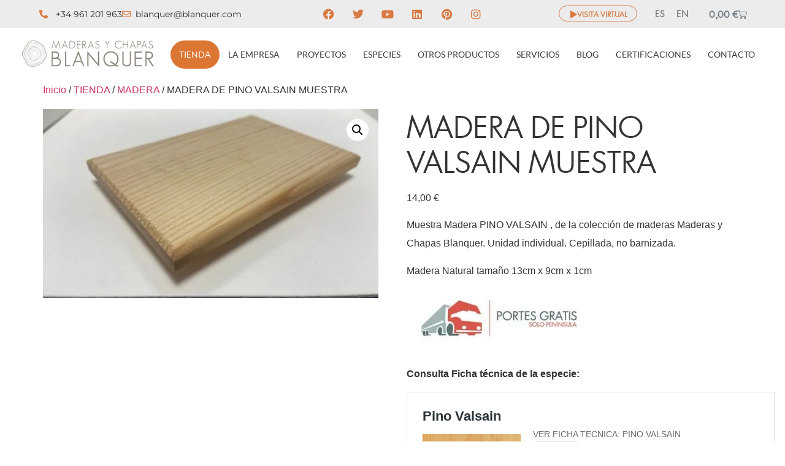

--- FILE ---
content_type: text/html; charset=UTF-8
request_url: https://www.blanquer.com/producto/pino-valsain-muestra/
body_size: 18980
content:
<!doctype html>
<html lang="es-ES">
<head>
	<meta charset="UTF-8">
	<meta name="viewport" content="width=device-width, initial-scale=1">
	<link rel="profile" href="https://gmpg.org/xfn/11">
	<title>MADERA DE PINO VALSAIN MUESTRA &#8211; BLANQUER</title>
<meta name='robots' content='max-image-preview:large' />
<link rel='dns-prefetch' href='//www.googletagmanager.com' />
<link rel="alternate" type="application/rss+xml" title="BLANQUER &raquo; Feed" href="https://www.blanquer.com/feed/" />
<link rel="alternate" type="application/rss+xml" title="BLANQUER &raquo; Feed de los comentarios" href="https://www.blanquer.com/comments/feed/" />
<link rel="alternate" title="oEmbed (JSON)" type="application/json+oembed" href="https://www.blanquer.com/wp-json/oembed/1.0/embed?url=https%3A%2F%2Fwww.blanquer.com%2Fproducto%2Fpino-valsain-muestra%2F&#038;lang=es" />
<link rel="alternate" title="oEmbed (XML)" type="text/xml+oembed" href="https://www.blanquer.com/wp-json/oembed/1.0/embed?url=https%3A%2F%2Fwww.blanquer.com%2Fproducto%2Fpino-valsain-muestra%2F&#038;format=xml&#038;lang=es" />
<style id='wp-img-auto-sizes-contain-inline-css'>
img:is([sizes=auto i],[sizes^="auto," i]){contain-intrinsic-size:3000px 1500px}
/*# sourceURL=wp-img-auto-sizes-contain-inline-css */
</style>
<style id='wp-emoji-styles-inline-css'>

	img.wp-smiley, img.emoji {
		display: inline !important;
		border: none !important;
		box-shadow: none !important;
		height: 1em !important;
		width: 1em !important;
		margin: 0 0.07em !important;
		vertical-align: -0.1em !important;
		background: none !important;
		padding: 0 !important;
	}
/*# sourceURL=wp-emoji-styles-inline-css */
</style>
<link rel='stylesheet' id='wp-block-library-css' href='https://www.blanquer.com/wp-includes/css/dist/block-library/style.min.css?ver=6.9' media='all' />
<style id='global-styles-inline-css'>
:root{--wp--preset--aspect-ratio--square: 1;--wp--preset--aspect-ratio--4-3: 4/3;--wp--preset--aspect-ratio--3-4: 3/4;--wp--preset--aspect-ratio--3-2: 3/2;--wp--preset--aspect-ratio--2-3: 2/3;--wp--preset--aspect-ratio--16-9: 16/9;--wp--preset--aspect-ratio--9-16: 9/16;--wp--preset--color--black: #000000;--wp--preset--color--cyan-bluish-gray: #abb8c3;--wp--preset--color--white: #ffffff;--wp--preset--color--pale-pink: #f78da7;--wp--preset--color--vivid-red: #cf2e2e;--wp--preset--color--luminous-vivid-orange: #ff6900;--wp--preset--color--luminous-vivid-amber: #fcb900;--wp--preset--color--light-green-cyan: #7bdcb5;--wp--preset--color--vivid-green-cyan: #00d084;--wp--preset--color--pale-cyan-blue: #8ed1fc;--wp--preset--color--vivid-cyan-blue: #0693e3;--wp--preset--color--vivid-purple: #9b51e0;--wp--preset--gradient--vivid-cyan-blue-to-vivid-purple: linear-gradient(135deg,rgb(6,147,227) 0%,rgb(155,81,224) 100%);--wp--preset--gradient--light-green-cyan-to-vivid-green-cyan: linear-gradient(135deg,rgb(122,220,180) 0%,rgb(0,208,130) 100%);--wp--preset--gradient--luminous-vivid-amber-to-luminous-vivid-orange: linear-gradient(135deg,rgb(252,185,0) 0%,rgb(255,105,0) 100%);--wp--preset--gradient--luminous-vivid-orange-to-vivid-red: linear-gradient(135deg,rgb(255,105,0) 0%,rgb(207,46,46) 100%);--wp--preset--gradient--very-light-gray-to-cyan-bluish-gray: linear-gradient(135deg,rgb(238,238,238) 0%,rgb(169,184,195) 100%);--wp--preset--gradient--cool-to-warm-spectrum: linear-gradient(135deg,rgb(74,234,220) 0%,rgb(151,120,209) 20%,rgb(207,42,186) 40%,rgb(238,44,130) 60%,rgb(251,105,98) 80%,rgb(254,248,76) 100%);--wp--preset--gradient--blush-light-purple: linear-gradient(135deg,rgb(255,206,236) 0%,rgb(152,150,240) 100%);--wp--preset--gradient--blush-bordeaux: linear-gradient(135deg,rgb(254,205,165) 0%,rgb(254,45,45) 50%,rgb(107,0,62) 100%);--wp--preset--gradient--luminous-dusk: linear-gradient(135deg,rgb(255,203,112) 0%,rgb(199,81,192) 50%,rgb(65,88,208) 100%);--wp--preset--gradient--pale-ocean: linear-gradient(135deg,rgb(255,245,203) 0%,rgb(182,227,212) 50%,rgb(51,167,181) 100%);--wp--preset--gradient--electric-grass: linear-gradient(135deg,rgb(202,248,128) 0%,rgb(113,206,126) 100%);--wp--preset--gradient--midnight: linear-gradient(135deg,rgb(2,3,129) 0%,rgb(40,116,252) 100%);--wp--preset--font-size--small: 13px;--wp--preset--font-size--medium: 20px;--wp--preset--font-size--large: 36px;--wp--preset--font-size--x-large: 42px;--wp--preset--spacing--20: 0.44rem;--wp--preset--spacing--30: 0.67rem;--wp--preset--spacing--40: 1rem;--wp--preset--spacing--50: 1.5rem;--wp--preset--spacing--60: 2.25rem;--wp--preset--spacing--70: 3.38rem;--wp--preset--spacing--80: 5.06rem;--wp--preset--shadow--natural: 6px 6px 9px rgba(0, 0, 0, 0.2);--wp--preset--shadow--deep: 12px 12px 50px rgba(0, 0, 0, 0.4);--wp--preset--shadow--sharp: 6px 6px 0px rgba(0, 0, 0, 0.2);--wp--preset--shadow--outlined: 6px 6px 0px -3px rgb(255, 255, 255), 6px 6px rgb(0, 0, 0);--wp--preset--shadow--crisp: 6px 6px 0px rgb(0, 0, 0);}:root { --wp--style--global--content-size: 800px;--wp--style--global--wide-size: 1200px; }:where(body) { margin: 0; }.wp-site-blocks > .alignleft { float: left; margin-right: 2em; }.wp-site-blocks > .alignright { float: right; margin-left: 2em; }.wp-site-blocks > .aligncenter { justify-content: center; margin-left: auto; margin-right: auto; }:where(.wp-site-blocks) > * { margin-block-start: 24px; margin-block-end: 0; }:where(.wp-site-blocks) > :first-child { margin-block-start: 0; }:where(.wp-site-blocks) > :last-child { margin-block-end: 0; }:root { --wp--style--block-gap: 24px; }:root :where(.is-layout-flow) > :first-child{margin-block-start: 0;}:root :where(.is-layout-flow) > :last-child{margin-block-end: 0;}:root :where(.is-layout-flow) > *{margin-block-start: 24px;margin-block-end: 0;}:root :where(.is-layout-constrained) > :first-child{margin-block-start: 0;}:root :where(.is-layout-constrained) > :last-child{margin-block-end: 0;}:root :where(.is-layout-constrained) > *{margin-block-start: 24px;margin-block-end: 0;}:root :where(.is-layout-flex){gap: 24px;}:root :where(.is-layout-grid){gap: 24px;}.is-layout-flow > .alignleft{float: left;margin-inline-start: 0;margin-inline-end: 2em;}.is-layout-flow > .alignright{float: right;margin-inline-start: 2em;margin-inline-end: 0;}.is-layout-flow > .aligncenter{margin-left: auto !important;margin-right: auto !important;}.is-layout-constrained > .alignleft{float: left;margin-inline-start: 0;margin-inline-end: 2em;}.is-layout-constrained > .alignright{float: right;margin-inline-start: 2em;margin-inline-end: 0;}.is-layout-constrained > .aligncenter{margin-left: auto !important;margin-right: auto !important;}.is-layout-constrained > :where(:not(.alignleft):not(.alignright):not(.alignfull)){max-width: var(--wp--style--global--content-size);margin-left: auto !important;margin-right: auto !important;}.is-layout-constrained > .alignwide{max-width: var(--wp--style--global--wide-size);}body .is-layout-flex{display: flex;}.is-layout-flex{flex-wrap: wrap;align-items: center;}.is-layout-flex > :is(*, div){margin: 0;}body .is-layout-grid{display: grid;}.is-layout-grid > :is(*, div){margin: 0;}body{padding-top: 0px;padding-right: 0px;padding-bottom: 0px;padding-left: 0px;}a:where(:not(.wp-element-button)){text-decoration: underline;}:root :where(.wp-element-button, .wp-block-button__link){background-color: #32373c;border-width: 0;color: #fff;font-family: inherit;font-size: inherit;font-style: inherit;font-weight: inherit;letter-spacing: inherit;line-height: inherit;padding-top: calc(0.667em + 2px);padding-right: calc(1.333em + 2px);padding-bottom: calc(0.667em + 2px);padding-left: calc(1.333em + 2px);text-decoration: none;text-transform: inherit;}.has-black-color{color: var(--wp--preset--color--black) !important;}.has-cyan-bluish-gray-color{color: var(--wp--preset--color--cyan-bluish-gray) !important;}.has-white-color{color: var(--wp--preset--color--white) !important;}.has-pale-pink-color{color: var(--wp--preset--color--pale-pink) !important;}.has-vivid-red-color{color: var(--wp--preset--color--vivid-red) !important;}.has-luminous-vivid-orange-color{color: var(--wp--preset--color--luminous-vivid-orange) !important;}.has-luminous-vivid-amber-color{color: var(--wp--preset--color--luminous-vivid-amber) !important;}.has-light-green-cyan-color{color: var(--wp--preset--color--light-green-cyan) !important;}.has-vivid-green-cyan-color{color: var(--wp--preset--color--vivid-green-cyan) !important;}.has-pale-cyan-blue-color{color: var(--wp--preset--color--pale-cyan-blue) !important;}.has-vivid-cyan-blue-color{color: var(--wp--preset--color--vivid-cyan-blue) !important;}.has-vivid-purple-color{color: var(--wp--preset--color--vivid-purple) !important;}.has-black-background-color{background-color: var(--wp--preset--color--black) !important;}.has-cyan-bluish-gray-background-color{background-color: var(--wp--preset--color--cyan-bluish-gray) !important;}.has-white-background-color{background-color: var(--wp--preset--color--white) !important;}.has-pale-pink-background-color{background-color: var(--wp--preset--color--pale-pink) !important;}.has-vivid-red-background-color{background-color: var(--wp--preset--color--vivid-red) !important;}.has-luminous-vivid-orange-background-color{background-color: var(--wp--preset--color--luminous-vivid-orange) !important;}.has-luminous-vivid-amber-background-color{background-color: var(--wp--preset--color--luminous-vivid-amber) !important;}.has-light-green-cyan-background-color{background-color: var(--wp--preset--color--light-green-cyan) !important;}.has-vivid-green-cyan-background-color{background-color: var(--wp--preset--color--vivid-green-cyan) !important;}.has-pale-cyan-blue-background-color{background-color: var(--wp--preset--color--pale-cyan-blue) !important;}.has-vivid-cyan-blue-background-color{background-color: var(--wp--preset--color--vivid-cyan-blue) !important;}.has-vivid-purple-background-color{background-color: var(--wp--preset--color--vivid-purple) !important;}.has-black-border-color{border-color: var(--wp--preset--color--black) !important;}.has-cyan-bluish-gray-border-color{border-color: var(--wp--preset--color--cyan-bluish-gray) !important;}.has-white-border-color{border-color: var(--wp--preset--color--white) !important;}.has-pale-pink-border-color{border-color: var(--wp--preset--color--pale-pink) !important;}.has-vivid-red-border-color{border-color: var(--wp--preset--color--vivid-red) !important;}.has-luminous-vivid-orange-border-color{border-color: var(--wp--preset--color--luminous-vivid-orange) !important;}.has-luminous-vivid-amber-border-color{border-color: var(--wp--preset--color--luminous-vivid-amber) !important;}.has-light-green-cyan-border-color{border-color: var(--wp--preset--color--light-green-cyan) !important;}.has-vivid-green-cyan-border-color{border-color: var(--wp--preset--color--vivid-green-cyan) !important;}.has-pale-cyan-blue-border-color{border-color: var(--wp--preset--color--pale-cyan-blue) !important;}.has-vivid-cyan-blue-border-color{border-color: var(--wp--preset--color--vivid-cyan-blue) !important;}.has-vivid-purple-border-color{border-color: var(--wp--preset--color--vivid-purple) !important;}.has-vivid-cyan-blue-to-vivid-purple-gradient-background{background: var(--wp--preset--gradient--vivid-cyan-blue-to-vivid-purple) !important;}.has-light-green-cyan-to-vivid-green-cyan-gradient-background{background: var(--wp--preset--gradient--light-green-cyan-to-vivid-green-cyan) !important;}.has-luminous-vivid-amber-to-luminous-vivid-orange-gradient-background{background: var(--wp--preset--gradient--luminous-vivid-amber-to-luminous-vivid-orange) !important;}.has-luminous-vivid-orange-to-vivid-red-gradient-background{background: var(--wp--preset--gradient--luminous-vivid-orange-to-vivid-red) !important;}.has-very-light-gray-to-cyan-bluish-gray-gradient-background{background: var(--wp--preset--gradient--very-light-gray-to-cyan-bluish-gray) !important;}.has-cool-to-warm-spectrum-gradient-background{background: var(--wp--preset--gradient--cool-to-warm-spectrum) !important;}.has-blush-light-purple-gradient-background{background: var(--wp--preset--gradient--blush-light-purple) !important;}.has-blush-bordeaux-gradient-background{background: var(--wp--preset--gradient--blush-bordeaux) !important;}.has-luminous-dusk-gradient-background{background: var(--wp--preset--gradient--luminous-dusk) !important;}.has-pale-ocean-gradient-background{background: var(--wp--preset--gradient--pale-ocean) !important;}.has-electric-grass-gradient-background{background: var(--wp--preset--gradient--electric-grass) !important;}.has-midnight-gradient-background{background: var(--wp--preset--gradient--midnight) !important;}.has-small-font-size{font-size: var(--wp--preset--font-size--small) !important;}.has-medium-font-size{font-size: var(--wp--preset--font-size--medium) !important;}.has-large-font-size{font-size: var(--wp--preset--font-size--large) !important;}.has-x-large-font-size{font-size: var(--wp--preset--font-size--x-large) !important;}
:root :where(.wp-block-pullquote){font-size: 1.5em;line-height: 1.6;}
/*# sourceURL=global-styles-inline-css */
</style>
<link rel='stylesheet' id='photoswipe-css' href='https://www.blanquer.com/wp-content/plugins/woocommerce/assets/css/photoswipe/photoswipe.min.css?ver=10.4.3' media='all' />
<link rel='stylesheet' id='photoswipe-default-skin-css' href='https://www.blanquer.com/wp-content/plugins/woocommerce/assets/css/photoswipe/default-skin/default-skin.min.css?ver=10.4.3' media='all' />
<link rel='stylesheet' id='woocommerce-layout-css' href='https://www.blanquer.com/wp-content/plugins/woocommerce/assets/css/woocommerce-layout.css?ver=10.4.3' media='all' />
<link rel='stylesheet' id='woocommerce-smallscreen-css' href='https://www.blanquer.com/wp-content/plugins/woocommerce/assets/css/woocommerce-smallscreen.css?ver=10.4.3' media='only screen and (max-width: 768px)' />
<link rel='stylesheet' id='woocommerce-general-css' href='https://www.blanquer.com/wp-content/plugins/woocommerce/assets/css/woocommerce.css?ver=10.4.3' media='all' />
<style id='woocommerce-inline-inline-css'>
.woocommerce form .form-row .required { visibility: visible; }
/*# sourceURL=woocommerce-inline-inline-css */
</style>
<link rel='stylesheet' id='qi-addons-for-elementor-grid-style-css' href='https://www.blanquer.com/wp-content/plugins/qi-addons-for-elementor/assets/css/grid.min.css?ver=1.9.5' media='all' />
<link rel='stylesheet' id='qi-addons-for-elementor-helper-parts-style-css' href='https://www.blanquer.com/wp-content/plugins/qi-addons-for-elementor/assets/css/helper-parts.min.css?ver=1.9.5' media='all' />
<link rel='stylesheet' id='qi-addons-for-elementor-style-css' href='https://www.blanquer.com/wp-content/plugins/qi-addons-for-elementor/assets/css/main.min.css?ver=1.9.5' media='all' />
<link rel='stylesheet' id='hello-elementor-css' href='https://www.blanquer.com/wp-content/themes/hello-elementor/assets/css/reset.css?ver=3.4.5' media='all' />
<link rel='stylesheet' id='hello-elementor-theme-style-css' href='https://www.blanquer.com/wp-content/themes/hello-elementor/assets/css/theme.css?ver=3.4.5' media='all' />
<link rel='stylesheet' id='hello-elementor-header-footer-css' href='https://www.blanquer.com/wp-content/themes/hello-elementor/assets/css/header-footer.css?ver=3.4.5' media='all' />
<link rel='stylesheet' id='elementor-frontend-css' href='https://www.blanquer.com/wp-content/plugins/elementor/assets/css/frontend.min.css?ver=3.34.1' media='all' />
<link rel='stylesheet' id='elementor-post-4-css' href='https://www.blanquer.com/wp-content/uploads/elementor/css/post-4.css?ver=1768628814' media='all' />
<link rel='stylesheet' id='widget-icon-list-css' href='https://www.blanquer.com/wp-content/plugins/elementor/assets/css/widget-icon-list.min.css?ver=3.34.1' media='all' />
<link rel='stylesheet' id='widget-social-icons-css' href='https://www.blanquer.com/wp-content/plugins/elementor/assets/css/widget-social-icons.min.css?ver=3.34.1' media='all' />
<link rel='stylesheet' id='e-apple-webkit-css' href='https://www.blanquer.com/wp-content/plugins/elementor/assets/css/conditionals/apple-webkit.min.css?ver=3.34.1' media='all' />
<link rel='stylesheet' id='widget-nav-menu-css' href='https://www.blanquer.com/wp-content/plugins/pro-elements/assets/css/widget-nav-menu.min.css?ver=3.34.0' media='all' />
<link rel='stylesheet' id='widget-woocommerce-menu-cart-css' href='https://www.blanquer.com/wp-content/plugins/pro-elements/assets/css/widget-woocommerce-menu-cart.min.css?ver=3.34.0' media='all' />
<link rel='stylesheet' id='widget-image-css' href='https://www.blanquer.com/wp-content/plugins/elementor/assets/css/widget-image.min.css?ver=3.34.1' media='all' />
<link rel='stylesheet' id='e-animation-pop-css' href='https://www.blanquer.com/wp-content/plugins/elementor/assets/lib/animations/styles/e-animation-pop.min.css?ver=3.34.1' media='all' />
<link rel='stylesheet' id='e-sticky-css' href='https://www.blanquer.com/wp-content/plugins/pro-elements/assets/css/modules/sticky.min.css?ver=3.34.0' media='all' />
<link rel='stylesheet' id='widget-heading-css' href='https://www.blanquer.com/wp-content/plugins/elementor/assets/css/widget-heading.min.css?ver=3.34.1' media='all' />
<link rel='stylesheet' id='elementor-icons-css' href='https://www.blanquer.com/wp-content/plugins/elementor/assets/lib/eicons/css/elementor-icons.min.css?ver=5.45.0' media='all' />
<link rel='stylesheet' id='elementor-post-32-css' href='https://www.blanquer.com/wp-content/uploads/elementor/css/post-32.css?ver=1768628814' media='all' />
<link rel='stylesheet' id='elementor-post-36-css' href='https://www.blanquer.com/wp-content/uploads/elementor/css/post-36.css?ver=1768628814' media='all' />
<link rel='stylesheet' id='swiper-css' href='https://www.blanquer.com/wp-content/plugins/qi-addons-for-elementor/assets/plugins/swiper/8.4.5/swiper.min.css?ver=8.4.5' media='all' />
<link rel='stylesheet' id='elementor-gf-local-montserrat-css' href='https://www.blanquer.com/wp-content/uploads/elementor/google-fonts/css/montserrat.css?ver=1742276886' media='all' />
<link rel='stylesheet' id='elementor-gf-local-librebaskerville-css' href='https://www.blanquer.com/wp-content/uploads/elementor/google-fonts/css/librebaskerville.css?ver=1742276886' media='all' />
<link rel='stylesheet' id='elementor-gf-local-lato-css' href='https://www.blanquer.com/wp-content/uploads/elementor/google-fonts/css/lato.css?ver=1742276901' media='all' />
<link rel='stylesheet' id='elementor-icons-shared-0-css' href='https://www.blanquer.com/wp-content/plugins/elementor/assets/lib/font-awesome/css/fontawesome.min.css?ver=5.15.3' media='all' />
<link rel='stylesheet' id='elementor-icons-fa-solid-css' href='https://www.blanquer.com/wp-content/plugins/elementor/assets/lib/font-awesome/css/solid.min.css?ver=5.15.3' media='all' />
<link rel='stylesheet' id='elementor-icons-fa-regular-css' href='https://www.blanquer.com/wp-content/plugins/elementor/assets/lib/font-awesome/css/regular.min.css?ver=5.15.3' media='all' />
<link rel='stylesheet' id='elementor-icons-fa-brands-css' href='https://www.blanquer.com/wp-content/plugins/elementor/assets/lib/font-awesome/css/brands.min.css?ver=5.15.3' media='all' />
<script src="https://www.blanquer.com/wp-includes/js/jquery/jquery.min.js?ver=3.7.1" id="jquery-core-js"></script>
<script src="https://www.blanquer.com/wp-includes/js/jquery/jquery-migrate.min.js?ver=3.4.1" id="jquery-migrate-js"></script>
<script id="jquery-js-after">
if (typeof (window.wpfReadyList) == "undefined") {
			var v = jQuery.fn.jquery;
			if (v && parseInt(v) >= 3 && window.self === window.top) {
				var readyList=[];
				window.originalReadyMethod = jQuery.fn.ready;
				jQuery.fn.ready = function(){
					if(arguments.length && arguments.length > 0 && typeof arguments[0] === "function") {
						readyList.push({"c": this, "a": arguments});
					}
					return window.originalReadyMethod.apply( this, arguments );
				};
				window.wpfReadyList = readyList;
			}}
//# sourceURL=jquery-js-after
</script>
<script src="https://www.blanquer.com/wp-content/plugins/woocommerce/assets/js/jquery-blockui/jquery.blockUI.min.js?ver=2.7.0-wc.10.4.3" id="wc-jquery-blockui-js" defer data-wp-strategy="defer"></script>
<script id="wc-add-to-cart-js-extra">
var wc_add_to_cart_params = {"ajax_url":"/wp-admin/admin-ajax.php","wc_ajax_url":"/?wc-ajax=%%endpoint%%","i18n_view_cart":"Ver carrito","cart_url":"https://www.blanquer.com/carrito/","is_cart":"","cart_redirect_after_add":"yes"};
//# sourceURL=wc-add-to-cart-js-extra
</script>
<script src="https://www.blanquer.com/wp-content/plugins/woocommerce/assets/js/frontend/add-to-cart.min.js?ver=10.4.3" id="wc-add-to-cart-js" defer data-wp-strategy="defer"></script>
<script src="https://www.blanquer.com/wp-content/plugins/woocommerce/assets/js/zoom/jquery.zoom.min.js?ver=1.7.21-wc.10.4.3" id="wc-zoom-js" defer data-wp-strategy="defer"></script>
<script src="https://www.blanquer.com/wp-content/plugins/woocommerce/assets/js/flexslider/jquery.flexslider.min.js?ver=2.7.2-wc.10.4.3" id="wc-flexslider-js" defer data-wp-strategy="defer"></script>
<script src="https://www.blanquer.com/wp-content/plugins/woocommerce/assets/js/photoswipe/photoswipe.min.js?ver=4.1.1-wc.10.4.3" id="wc-photoswipe-js" defer data-wp-strategy="defer"></script>
<script src="https://www.blanquer.com/wp-content/plugins/woocommerce/assets/js/photoswipe/photoswipe-ui-default.min.js?ver=4.1.1-wc.10.4.3" id="wc-photoswipe-ui-default-js" defer data-wp-strategy="defer"></script>
<script id="wc-single-product-js-extra">
var wc_single_product_params = {"i18n_required_rating_text":"Por favor elige una puntuaci\u00f3n","i18n_rating_options":["1 de 5 estrellas","2 de 5 estrellas","3 de 5 estrellas","4 de 5 estrellas","5 de 5 estrellas"],"i18n_product_gallery_trigger_text":"Ver galer\u00eda de im\u00e1genes a pantalla completa","review_rating_required":"yes","flexslider":{"rtl":false,"animation":"slide","smoothHeight":true,"directionNav":false,"controlNav":"thumbnails","slideshow":false,"animationSpeed":500,"animationLoop":false,"allowOneSlide":false},"zoom_enabled":"1","zoom_options":[],"photoswipe_enabled":"1","photoswipe_options":{"shareEl":false,"closeOnScroll":false,"history":false,"hideAnimationDuration":0,"showAnimationDuration":0},"flexslider_enabled":"1"};
//# sourceURL=wc-single-product-js-extra
</script>
<script src="https://www.blanquer.com/wp-content/plugins/woocommerce/assets/js/frontend/single-product.min.js?ver=10.4.3" id="wc-single-product-js" defer data-wp-strategy="defer"></script>
<script src="https://www.blanquer.com/wp-content/plugins/woocommerce/assets/js/js-cookie/js.cookie.min.js?ver=2.1.4-wc.10.4.3" id="wc-js-cookie-js" defer data-wp-strategy="defer"></script>
<script id="woocommerce-js-extra">
var woocommerce_params = {"ajax_url":"/wp-admin/admin-ajax.php","wc_ajax_url":"/?wc-ajax=%%endpoint%%","i18n_password_show":"Mostrar contrase\u00f1a","i18n_password_hide":"Ocultar contrase\u00f1a"};
//# sourceURL=woocommerce-js-extra
</script>
<script src="https://www.blanquer.com/wp-content/plugins/woocommerce/assets/js/frontend/woocommerce.min.js?ver=10.4.3" id="woocommerce-js" defer data-wp-strategy="defer"></script>

<!-- Fragmento de código de la etiqueta de Google (gtag.js) añadida por Site Kit -->
<!-- Fragmento de código de Google Analytics añadido por Site Kit -->
<script src="https://www.googletagmanager.com/gtag/js?id=G-8KB0P3JDXG" id="google_gtagjs-js" async></script>
<script id="google_gtagjs-js-after">
window.dataLayer = window.dataLayer || [];function gtag(){dataLayer.push(arguments);}
gtag("set","linker",{"domains":["www.blanquer.com"]});
gtag("js", new Date());
gtag("set", "developer_id.dZTNiMT", true);
gtag("config", "G-8KB0P3JDXG");
//# sourceURL=google_gtagjs-js-after
</script>
<link rel="https://api.w.org/" href="https://www.blanquer.com/wp-json/" /><link rel="alternate" title="JSON" type="application/json" href="https://www.blanquer.com/wp-json/wp/v2/product/3571" /><link rel="EditURI" type="application/rsd+xml" title="RSD" href="https://www.blanquer.com/xmlrpc.php?rsd" />
<meta name="generator" content="WordPress 6.9" />
<meta name="generator" content="WooCommerce 10.4.3" />
<link rel="canonical" href="https://www.blanquer.com/producto/pino-valsain-muestra/" />
<link rel='shortlink' href='https://www.blanquer.com/?p=3571' />
<meta name="generator" content="Site Kit by Google 1.170.0" /><!-- This site is powered by WooCommerce Redsys Gateway Light v.6.5.0 - https://es.wordpress.org/plugins/woo-redsys-gateway-light/ --><meta name="description" content="Muestra Madera PINO VALSAIN , de la colección de maderas Maderas y Chapas Blanquer. Unidad individual. Cepillada, no barnizada.

Madera Natural tamaño 13cm x 9cm x 1cm



Consulta Ficha técnica de la especie:

https://www.blanquer.com/producto/pino-valsain/

&nbsp;

&nbsp;">
	<noscript><style>.woocommerce-product-gallery{ opacity: 1 !important; }</style></noscript>
	<meta name="generator" content="Elementor 3.34.1; features: additional_custom_breakpoints; settings: css_print_method-external, google_font-enabled, font_display-auto">
			<style>
				.e-con.e-parent:nth-of-type(n+4):not(.e-lazyloaded):not(.e-no-lazyload),
				.e-con.e-parent:nth-of-type(n+4):not(.e-lazyloaded):not(.e-no-lazyload) * {
					background-image: none !important;
				}
				@media screen and (max-height: 1024px) {
					.e-con.e-parent:nth-of-type(n+3):not(.e-lazyloaded):not(.e-no-lazyload),
					.e-con.e-parent:nth-of-type(n+3):not(.e-lazyloaded):not(.e-no-lazyload) * {
						background-image: none !important;
					}
				}
				@media screen and (max-height: 640px) {
					.e-con.e-parent:nth-of-type(n+2):not(.e-lazyloaded):not(.e-no-lazyload),
					.e-con.e-parent:nth-of-type(n+2):not(.e-lazyloaded):not(.e-no-lazyload) * {
						background-image: none !important;
					}
				}
			</style>
			<link rel="icon" href="https://www.blanquer.com/wp-content/uploads/2022/04/favico-Blanquer-160x160-1-100x100.png" sizes="32x32" />
<link rel="icon" href="https://www.blanquer.com/wp-content/uploads/2022/04/favico-Blanquer-160x160-1.png" sizes="192x192" />
<link rel="apple-touch-icon" href="https://www.blanquer.com/wp-content/uploads/2022/04/favico-Blanquer-160x160-1.png" />
<meta name="msapplication-TileImage" content="https://www.blanquer.com/wp-content/uploads/2022/04/favico-Blanquer-160x160-1.png" />
		<style id="wp-custom-css">
			/* Estilo base para el ítem con clase btn-tienda */
.btn-tienda a {
  background-color: #dc7633;
  color: white !important;
  padding: 10px 20px;
  border-radius: 25px;
  text-decoration: none;
  display: inline-block;
  font-weight: 600;
  transition: background-color 0.3s ease;
}

/* Hover */
.btn-tienda a:hover {
  background-color: #ca6f1e;
  color: white;
}

/* Alineación normal (izquierda como los demás ítems) */
.btn-tienda {
  text-align: left;
}

/* En móviles: centrar el botón */
@media (max-width: 1020px) {
  .btn-tienda {
    text-align: center;
    margin: 10px 0;
  }

  .btn-tienda a {
    display: inline-block;
  }
}
		</style>
		</head>
<body class="wp-singular product-template-default single single-product postid-3571 wp-custom-logo wp-embed-responsive wp-theme-hello-elementor theme-hello-elementor woocommerce woocommerce-page woocommerce-no-js qodef-qi--no-touch qi-addons-for-elementor-1.9.5 hello-elementor-default elementor-default elementor-kit-4">


<a class="skip-link screen-reader-text" href="#content">Ir al contenido</a>

		<header data-elementor-type="header" data-elementor-id="32" class="elementor elementor-32 elementor-location-header" data-elementor-post-type="elementor_library">
					<section class="elementor-section elementor-top-section elementor-element elementor-element-313a448 elementor-section-content-middle elementor-section-full_width elementor-section-height-default elementor-section-height-default" data-id="313a448" data-element_type="section" data-settings="{&quot;background_background&quot;:&quot;classic&quot;}">
						<div class="elementor-container elementor-column-gap-default">
					<div class="elementor-column elementor-col-33 elementor-top-column elementor-element elementor-element-ac4e9ea elementor-hidden-mobile" data-id="ac4e9ea" data-element_type="column">
			<div class="elementor-widget-wrap elementor-element-populated">
						<div class="elementor-element elementor-element-09b24be elementor-icon-list--layout-inline elementor-mobile-align-center elementor-list-item-link-full_width elementor-widget elementor-widget-icon-list" data-id="09b24be" data-element_type="widget" data-widget_type="icon-list.default">
				<div class="elementor-widget-container">
							<ul class="elementor-icon-list-items elementor-inline-items">
							<li class="elementor-icon-list-item elementor-inline-item">
											<span class="elementor-icon-list-icon">
							<i aria-hidden="true" class="fas fa-phone-alt"></i>						</span>
										<span class="elementor-icon-list-text"> +34 961 201 963</span>
									</li>
								<li class="elementor-icon-list-item elementor-inline-item">
											<a href="mailto:blanquer@blanquer.com">

												<span class="elementor-icon-list-icon">
							<i aria-hidden="true" class="far fa-envelope"></i>						</span>
										<span class="elementor-icon-list-text">blanquer@blanquer.com</span>
											</a>
									</li>
						</ul>
						</div>
				</div>
					</div>
		</div>
				<div class="elementor-column elementor-col-33 elementor-top-column elementor-element elementor-element-6213318 elementor-hidden-mobile" data-id="6213318" data-element_type="column">
			<div class="elementor-widget-wrap elementor-element-populated">
						<div class="elementor-element elementor-element-70810f01 elementor-shape-circle e-grid-align-tablet-center e-grid-align-mobile-center elementor-widget__width-auto elementor-widget-mobile__width-inherit elementor-grid-0 e-grid-align-center elementor-widget elementor-widget-social-icons" data-id="70810f01" data-element_type="widget" data-widget_type="social-icons.default">
				<div class="elementor-widget-container">
							<div class="elementor-social-icons-wrapper elementor-grid" role="list">
							<span class="elementor-grid-item" role="listitem">
					<a class="elementor-icon elementor-social-icon elementor-social-icon-facebook elementor-repeater-item-d56be12" href="https://www.facebook.com/MaderasyChapasBlanquer/" target="_blank">
						<span class="elementor-screen-only">Facebook</span>
						<i aria-hidden="true" class="fab fa-facebook"></i>					</a>
				</span>
							<span class="elementor-grid-item" role="listitem">
					<a class="elementor-icon elementor-social-icon elementor-social-icon-twitter elementor-repeater-item-12abc9d" href="https://twitter.com/MaderasBlanquer" target="_blank">
						<span class="elementor-screen-only">Twitter</span>
						<i aria-hidden="true" class="fab fa-twitter"></i>					</a>
				</span>
							<span class="elementor-grid-item" role="listitem">
					<a class="elementor-icon elementor-social-icon elementor-social-icon-youtube elementor-repeater-item-8096fc8" href="https://www.youtube.com/user/MaderasBlanquer" target="_blank">
						<span class="elementor-screen-only">Youtube</span>
						<i aria-hidden="true" class="fab fa-youtube"></i>					</a>
				</span>
							<span class="elementor-grid-item" role="listitem">
					<a class="elementor-icon elementor-social-icon elementor-social-icon-linkedin elementor-repeater-item-604207c" href="https://www.linkedin.com/in/maderas-y-chapas-blanquer-s-a-975bb8177/" target="_blank">
						<span class="elementor-screen-only">Linkedin</span>
						<i aria-hidden="true" class="fab fa-linkedin"></i>					</a>
				</span>
							<span class="elementor-grid-item" role="listitem">
					<a class="elementor-icon elementor-social-icon elementor-social-icon-pinterest elementor-repeater-item-ba037f8" href="https://www.pinterest.es/maderasblanquer/_created/" target="_blank">
						<span class="elementor-screen-only">Pinterest</span>
						<i aria-hidden="true" class="fab fa-pinterest"></i>					</a>
				</span>
							<span class="elementor-grid-item" role="listitem">
					<a class="elementor-icon elementor-social-icon elementor-social-icon-instagram elementor-repeater-item-3c8101b" href="https://www.instagram.com/maderasychapasblanquer/" target="_blank">
						<span class="elementor-screen-only">Instagram</span>
						<i aria-hidden="true" class="fab fa-instagram"></i>					</a>
				</span>
					</div>
						</div>
				</div>
					</div>
		</div>
				<div class="elementor-column elementor-col-33 elementor-top-column elementor-element elementor-element-d3836a3" data-id="d3836a3" data-element_type="column" data-settings="{&quot;background_background&quot;:&quot;classic&quot;}">
			<div class="elementor-widget-wrap elementor-element-populated">
						<div class="elementor-element elementor-element-09d8150 elementor-align-center elementor-mobile-align-center elementor-widget__width-auto elementor-widget elementor-widget-button" data-id="09d8150" data-element_type="widget" data-widget_type="button.default">
				<div class="elementor-widget-container">
									<div class="elementor-button-wrapper">
					<a class="elementor-button elementor-button-link elementor-size-xs" href="https://my.matterport.com/show/?m=Lz8azyiY5ck" target="_blank">
						<span class="elementor-button-content-wrapper">
						<span class="elementor-button-icon">
				<i aria-hidden="true" class="fas fa-play"></i>			</span>
									<span class="elementor-button-text">VISITA VIRTUAL</span>
					</span>
					</a>
				</div>
								</div>
				</div>
				<div class="elementor-element elementor-element-3feb3cf elementor-nav-menu__align-end elementor-nav-menu--dropdown-none elementor-widget__width-auto elementor-widget elementor-widget-nav-menu" data-id="3feb3cf" data-element_type="widget" data-settings="{&quot;submenu_icon&quot;:{&quot;value&quot;:&quot;&lt;i class=\&quot;\&quot; aria-hidden=\&quot;true\&quot;&gt;&lt;\/i&gt;&quot;,&quot;library&quot;:&quot;&quot;},&quot;layout&quot;:&quot;horizontal&quot;}" data-widget_type="nav-menu.default">
				<div class="elementor-widget-container">
								<nav aria-label="Menu" class="elementor-nav-menu--main elementor-nav-menu__container elementor-nav-menu--layout-horizontal e--pointer-none">
				<ul id="menu-1-3feb3cf" class="elementor-nav-menu"><li class="lang-item lang-item-117 lang-item-es current-lang no-translation lang-item-first menu-item menu-item-type-custom menu-item-object-custom menu-item-home menu-item-3037-es"><a href="https://www.blanquer.com/" hreflang="es-ES" lang="es-ES" class="elementor-item">ES</a></li>
<li class="lang-item lang-item-120 lang-item-en no-translation menu-item menu-item-type-custom menu-item-object-custom menu-item-3037-en"><a href="https://www.blanquer.com/en/home-english/" hreflang="en-US" lang="en-US" class="elementor-item">EN</a></li>
</ul>			</nav>
						<nav class="elementor-nav-menu--dropdown elementor-nav-menu__container" aria-hidden="true">
				<ul id="menu-2-3feb3cf" class="elementor-nav-menu"><li class="lang-item lang-item-117 lang-item-es current-lang no-translation lang-item-first menu-item menu-item-type-custom menu-item-object-custom menu-item-home menu-item-3037-es"><a href="https://www.blanquer.com/" hreflang="es-ES" lang="es-ES" class="elementor-item" tabindex="-1">ES</a></li>
<li class="lang-item lang-item-120 lang-item-en no-translation menu-item menu-item-type-custom menu-item-object-custom menu-item-3037-en"><a href="https://www.blanquer.com/en/home-english/" hreflang="en-US" lang="en-US" class="elementor-item" tabindex="-1">EN</a></li>
</ul>			</nav>
						</div>
				</div>
				<div class="elementor-element elementor-element-44f91cd elementor-menu-cart--empty-indicator-hide elementor-widget__width-auto toggle-icon--cart-medium elementor-menu-cart--items-indicator-bubble elementor-menu-cart--show-subtotal-yes elementor-menu-cart--cart-type-side-cart elementor-menu-cart--show-remove-button-yes elementor-widget elementor-widget-woocommerce-menu-cart" data-id="44f91cd" data-element_type="widget" data-settings="{&quot;cart_type&quot;:&quot;side-cart&quot;,&quot;open_cart&quot;:&quot;click&quot;,&quot;automatically_open_cart&quot;:&quot;no&quot;}" data-widget_type="woocommerce-menu-cart.default">
				<div class="elementor-widget-container">
							<div class="elementor-menu-cart__wrapper">
							<div class="elementor-menu-cart__toggle_wrapper">
					<div class="elementor-menu-cart__container elementor-lightbox" aria-hidden="true">
						<div class="elementor-menu-cart__main" aria-hidden="true">
									<div class="elementor-menu-cart__close-button">
					</div>
									<div class="widget_shopping_cart_content">
															</div>
						</div>
					</div>
							<div class="elementor-menu-cart__toggle elementor-button-wrapper">
			<a id="elementor-menu-cart__toggle_button" href="#" class="elementor-menu-cart__toggle_button elementor-button elementor-size-sm" aria-expanded="false">
				<span class="elementor-button-text"><span class="woocommerce-Price-amount amount"><bdi>0,00&nbsp;<span class="woocommerce-Price-currencySymbol">&euro;</span></bdi></span></span>
				<span class="elementor-button-icon">
					<span class="elementor-button-icon-qty" data-counter="0">0</span>
					<i class="eicon-cart-medium"></i>					<span class="elementor-screen-only">Cart</span>
				</span>
			</a>
		</div>
						</div>
					</div> <!-- close elementor-menu-cart__wrapper -->
						</div>
				</div>
					</div>
		</div>
					</div>
		</section>
		<div class="elementor-element elementor-element-35abda4 e-con-full e-flex e-con e-parent" data-id="35abda4" data-element_type="container" data-settings="{&quot;sticky&quot;:&quot;top&quot;,&quot;sticky_on&quot;:[&quot;desktop&quot;,&quot;tablet&quot;,&quot;mobile&quot;],&quot;sticky_offset&quot;:0,&quot;sticky_effects_offset&quot;:0,&quot;sticky_anchor_link_offset&quot;:0}">
		<div class="elementor-element elementor-element-d8cf6ed e-con-full e-flex e-con e-child" data-id="d8cf6ed" data-element_type="container">
				<div class="elementor-element elementor-element-29bb5cf elementor-widget elementor-widget-theme-site-logo elementor-widget-image" data-id="29bb5cf" data-element_type="widget" data-widget_type="theme-site-logo.default">
				<div class="elementor-widget-container">
											<a href="https://www.blanquer.com">
			<img width="300" height="56" src="https://www.blanquer.com/wp-content/uploads/2022/04/logo-blanquer.png" class="attachment-full size-full wp-image-7" alt="" />				</a>
											</div>
				</div>
				</div>
		<div class="elementor-element elementor-element-e188f61 e-con-full e-flex e-con e-child" data-id="e188f61" data-element_type="container">
				<div class="elementor-element elementor-element-ae377af elementor-nav-menu__align-end elementor-nav-menu--stretch elementor-nav-menu__text-align-center elementor-nav-menu--dropdown-tablet elementor-nav-menu--toggle elementor-nav-menu--burger elementor-widget elementor-widget-nav-menu" data-id="ae377af" data-element_type="widget" data-settings="{&quot;full_width&quot;:&quot;stretch&quot;,&quot;toggle_icon_hover_animation&quot;:&quot;pop&quot;,&quot;layout&quot;:&quot;horizontal&quot;,&quot;submenu_icon&quot;:{&quot;value&quot;:&quot;&lt;i class=\&quot;fas fa-caret-down\&quot; aria-hidden=\&quot;true\&quot;&gt;&lt;\/i&gt;&quot;,&quot;library&quot;:&quot;fa-solid&quot;},&quot;toggle&quot;:&quot;burger&quot;}" data-widget_type="nav-menu.default">
				<div class="elementor-widget-container">
								<nav aria-label="Menu" class="elementor-nav-menu--main elementor-nav-menu__container elementor-nav-menu--layout-horizontal e--pointer-underline e--animation-fade">
				<ul id="menu-1-ae377af" class="elementor-nav-menu"><li class="btn-tienda menu-item menu-item-type-post_type menu-item-object-page menu-item-5977"><a href="https://www.blanquer.com/tienda-decoracion/" class="elementor-item">TIENDA</a></li>
<li class="menu-item menu-item-type-post_type menu-item-object-page menu-item-221"><a href="https://www.blanquer.com/la-empresa/" class="elementor-item">LA EMPRESA</a></li>
<li class="menu-item menu-item-type-post_type menu-item-object-page menu-item-5969"><a href="https://www.blanquer.com/galeria/" class="elementor-item">PROYECTOS</a></li>
<li class="menu-item menu-item-type-post_type menu-item-object-page menu-item-219"><a href="https://www.blanquer.com/especies/" class="elementor-item">ESPECIES</a></li>
<li class="menu-item menu-item-type-post_type menu-item-object-page menu-item-1052"><a href="https://www.blanquer.com/otros-productos/" class="elementor-item">OTROS PRODUCTOS</a></li>
<li class="menu-item menu-item-type-post_type menu-item-object-page menu-item-217"><a href="https://www.blanquer.com/servicios/" class="elementor-item">SERVICIOS</a></li>
<li class="menu-item menu-item-type-post_type menu-item-object-page menu-item-216"><a href="https://www.blanquer.com/blog/" class="elementor-item">BLOG</a></li>
<li class="menu-item menu-item-type-post_type menu-item-object-page menu-item-220"><a href="https://www.blanquer.com/certificaciones/" class="elementor-item">CERTIFICACIONES</a></li>
<li class="menu-item menu-item-type-post_type menu-item-object-page menu-item-215"><a href="https://www.blanquer.com/contacto/" class="elementor-item">CONTACTO</a></li>
</ul>			</nav>
					<div class="elementor-menu-toggle" role="button" tabindex="0" aria-label="Menu Toggle" aria-expanded="false">
			<i aria-hidden="true" role="presentation" class="elementor-menu-toggle__icon--open elementor-animation-pop eicon-menu-bar"></i><i aria-hidden="true" role="presentation" class="elementor-menu-toggle__icon--close elementor-animation-pop eicon-close"></i>		</div>
					<nav class="elementor-nav-menu--dropdown elementor-nav-menu__container" aria-hidden="true">
				<ul id="menu-2-ae377af" class="elementor-nav-menu"><li class="btn-tienda menu-item menu-item-type-post_type menu-item-object-page menu-item-5977"><a href="https://www.blanquer.com/tienda-decoracion/" class="elementor-item" tabindex="-1">TIENDA</a></li>
<li class="menu-item menu-item-type-post_type menu-item-object-page menu-item-221"><a href="https://www.blanquer.com/la-empresa/" class="elementor-item" tabindex="-1">LA EMPRESA</a></li>
<li class="menu-item menu-item-type-post_type menu-item-object-page menu-item-5969"><a href="https://www.blanquer.com/galeria/" class="elementor-item" tabindex="-1">PROYECTOS</a></li>
<li class="menu-item menu-item-type-post_type menu-item-object-page menu-item-219"><a href="https://www.blanquer.com/especies/" class="elementor-item" tabindex="-1">ESPECIES</a></li>
<li class="menu-item menu-item-type-post_type menu-item-object-page menu-item-1052"><a href="https://www.blanquer.com/otros-productos/" class="elementor-item" tabindex="-1">OTROS PRODUCTOS</a></li>
<li class="menu-item menu-item-type-post_type menu-item-object-page menu-item-217"><a href="https://www.blanquer.com/servicios/" class="elementor-item" tabindex="-1">SERVICIOS</a></li>
<li class="menu-item menu-item-type-post_type menu-item-object-page menu-item-216"><a href="https://www.blanquer.com/blog/" class="elementor-item" tabindex="-1">BLOG</a></li>
<li class="menu-item menu-item-type-post_type menu-item-object-page menu-item-220"><a href="https://www.blanquer.com/certificaciones/" class="elementor-item" tabindex="-1">CERTIFICACIONES</a></li>
<li class="menu-item menu-item-type-post_type menu-item-object-page menu-item-215"><a href="https://www.blanquer.com/contacto/" class="elementor-item" tabindex="-1">CONTACTO</a></li>
</ul>			</nav>
						</div>
				</div>
				</div>
				</div>
				</header>
		
	<div id="primary" class="content-area"><main id="main" class="site-main" role="main"><nav class="woocommerce-breadcrumb" aria-label="Breadcrumb"><a href="https://www.blanquer.com">Inicio</a>&nbsp;&#47;&nbsp;<a href="https://www.blanquer.com/categoria-producto/tienda/">TIENDA</a>&nbsp;&#47;&nbsp;<a href="https://www.blanquer.com/categoria-producto/tienda/madera-4/">MADERA</a>&nbsp;&#47;&nbsp;MADERA DE PINO VALSAIN MUESTRA</nav>
					
			<div class="woocommerce-notices-wrapper"></div><div id="product-3571" class="product type-product post-3571 status-publish first instock product_cat-madera-4 product_cat-muestras product_cat-tienda product_tag-almacen-2 product_tag-coleccion product_tag-existencia product_tag-madera-5 product_tag-muestras-2 product_tag-venta-2 has-post-thumbnail taxable shipping-taxable purchasable product-type-simple">

	<div class="woocommerce-product-gallery woocommerce-product-gallery--with-images woocommerce-product-gallery--columns-4 images" data-columns="4" style="opacity: 0; transition: opacity .25s ease-in-out;">
	<div class="woocommerce-product-gallery__wrapper">
		<div data-thumb="https://www.blanquer.com/wp-content/uploads/2022/12/PINO-VALSAIN-100x100.jpeg" data-thumb-alt="PINO VALSAIN MUESTRA" data-thumb-srcset="https://www.blanquer.com/wp-content/uploads/2022/12/PINO-VALSAIN-100x100.jpeg 100w, https://www.blanquer.com/wp-content/uploads/2022/12/PINO-VALSAIN-150x150.jpeg 150w, https://www.blanquer.com/wp-content/uploads/2022/12/PINO-VALSAIN-300x300.jpeg 300w"  data-thumb-sizes="(max-width: 100px) 100vw, 100px" class="woocommerce-product-gallery__image"><a href="https://www.blanquer.com/wp-content/uploads/2022/12/PINO-VALSAIN.jpeg"><img fetchpriority="high" width="600" height="338" src="https://www.blanquer.com/wp-content/uploads/2022/12/PINO-VALSAIN-600x338.jpeg" class="wp-post-image" alt="PINO VALSAIN MUESTRA" data-caption="" data-src="https://www.blanquer.com/wp-content/uploads/2022/12/PINO-VALSAIN.jpeg" data-large_image="https://www.blanquer.com/wp-content/uploads/2022/12/PINO-VALSAIN.jpeg" data-large_image_width="640" data-large_image_height="360" decoding="async" srcset="https://www.blanquer.com/wp-content/uploads/2022/12/PINO-VALSAIN-600x338.jpeg 600w, https://www.blanquer.com/wp-content/uploads/2022/12/PINO-VALSAIN-300x169.jpeg 300w, https://www.blanquer.com/wp-content/uploads/2022/12/PINO-VALSAIN.jpeg 640w" sizes="(max-width: 600px) 100vw, 600px" /></a></div>	</div>
</div>

	<div class="summary entry-summary">
		<h1 class="product_title entry-title">MADERA DE PINO VALSAIN MUESTRA</h1><p class="price"><span class="woocommerce-Price-amount amount"><bdi>14,00&nbsp;<span class="woocommerce-Price-currencySymbol">&euro;</span></bdi></span></p>
<div class="woocommerce-product-details__short-description">
	<p>Muestra Madera PINO VALSAIN , de la colección de maderas Maderas y Chapas Blanquer. Unidad individual. Cepillada, no barnizada.</p>
<p>Madera Natural tamaño 13cm x 9cm x 1cm</p>
<p><img class="alignnone size-medium wp-image-1017" src="https://www.blanquer.com/wp-content/uploads/2022/07/BANNER_PORTES_WEB-02_1-300x99.jpg" alt="madera-chapa-portes-blanquer-venta-almacen" width="300" height="99" /></p>
<p><strong>Consulta Ficha técnica de la especie:</strong></p>
<p><blockquote class="wp-embedded-content" data-secret="3YBwE8I7Yy"><a href="https://www.blanquer.com/producto/pino-valsain/">Pino Valsain</a></blockquote><iframe class="wp-embedded-content" sandbox="allow-scripts" security="restricted" style="position: absolute; clip: rect(1px, 1px, 1px, 1px);" title="«Pino Valsain» — BLANQUER" src="https://www.blanquer.com/producto/pino-valsain/embed/#?secret=l8Ls7ToeZe#?secret=3YBwE8I7Yy" data-secret="3YBwE8I7Yy" width="600" height="338" frameborder="0" marginwidth="0" marginheight="0" scrolling="no"></iframe></p>
<p>&nbsp;</p>
<p>&nbsp;</p>
</div>

	
	<form class="cart" action="https://www.blanquer.com/producto/pino-valsain-muestra/" method="post" enctype='multipart/form-data'>
		
		<div class="quantity">
		<label class="screen-reader-text" for="quantity_696eee98e1907">MADERA DE PINO VALSAIN MUESTRA cantidad</label>
	<input
		type="number"
				id="quantity_696eee98e1907"
		class="input-text qty text"
		name="quantity"
		value="1"
		aria-label="Cantidad de productos"
				min="1"
							step="1"
			placeholder=""
			inputmode="numeric"
			autocomplete="off"
			/>
	</div>

		<button type="submit" name="add-to-cart" value="3571" class="single_add_to_cart_button button alt">Añadir al carrito</button>

			</form>

	
<div class="product_meta">

	
	
	<span class="posted_in">Categorías: <a href="https://www.blanquer.com/categoria-producto/tienda/madera-4/" rel="tag">MADERA</a>, <a href="https://www.blanquer.com/categoria-producto/tienda/madera-4/muestras/" rel="tag">Muestras</a>, <a href="https://www.blanquer.com/categoria-producto/tienda/" rel="tag">TIENDA</a></span>
	<span class="tagged_as">Etiquetas: <a href="https://www.blanquer.com/etiqueta-producto/almacen-2/" rel="tag">almacen</a>, <a href="https://www.blanquer.com/etiqueta-producto/coleccion/" rel="tag">coleccion</a>, <a href="https://www.blanquer.com/etiqueta-producto/existencia/" rel="tag">existencia</a>, <a href="https://www.blanquer.com/etiqueta-producto/madera-5/" rel="tag">madera</a>, <a href="https://www.blanquer.com/etiqueta-producto/muestras-2/" rel="tag">muestras</a>, <a href="https://www.blanquer.com/etiqueta-producto/venta-2/" rel="tag">venta</a></span>
	
</div>
	</div>

	
	<div class="woocommerce-tabs wc-tabs-wrapper">
		<ul class="tabs wc-tabs" role="tablist">
							<li role="presentation" class="description_tab" id="tab-title-description">
					<a href="#tab-description" role="tab" aria-controls="tab-description">
						Descripción					</a>
				</li>
							<li role="presentation" class="additional_information_tab" id="tab-title-additional_information">
					<a href="#tab-additional_information" role="tab" aria-controls="tab-additional_information">
						Información adicional					</a>
				</li>
					</ul>
					<div class="woocommerce-Tabs-panel woocommerce-Tabs-panel--description panel entry-content wc-tab" id="tab-description" role="tabpanel" aria-labelledby="tab-title-description">
				
	<h2>Descripción</h2>

<p>Muestra Madera PINO VALSAIN, de la colección de maderas Maderas y Chapas Blanquer.</p>
<p>Madera Natural tamaño 13cm x 9cm x 1cm</p>
			</div>
					<div class="woocommerce-Tabs-panel woocommerce-Tabs-panel--additional_information panel entry-content wc-tab" id="tab-additional_information" role="tabpanel" aria-labelledby="tab-title-additional_information">
				
	<h2>Información adicional</h2>

<table class="woocommerce-product-attributes shop_attributes" aria-label="Detalles del producto">
			<tr class="woocommerce-product-attributes-item woocommerce-product-attributes-item--weight">
			<th class="woocommerce-product-attributes-item__label" scope="row">Peso</th>
			<td class="woocommerce-product-attributes-item__value">0100 kg</td>
		</tr>
			<tr class="woocommerce-product-attributes-item woocommerce-product-attributes-item--dimensions">
			<th class="woocommerce-product-attributes-item__label" scope="row">Dimensiones</th>
			<td class="woocommerce-product-attributes-item__value">13 &times; 9 &times; 1 cm</td>
		</tr>
	</table>
			</div>
		
			</div>


	<section class="up-sells upsells products">
					<h2>También te recomendamos&hellip;</h2>
		
		<ul class="products columns-4">

			
				<li class="product type-product post-3313 status-publish first instock product_cat-coleccion-maderas product_cat-madera-4 product_cat-tienda product_tag-almacen-2 product_tag-coleccion product_tag-madera-5 product_tag-venta-2 has-post-thumbnail taxable shipping-taxable purchasable product-type-simple">
	<a href="https://www.blanquer.com/producto/coleccion-maderas/" class="woocommerce-LoopProduct-link woocommerce-loop-product__link"><img width="300" height="300" src="https://www.blanquer.com/wp-content/uploads/2022/12/DCR_2857baja-300x300.jpg" class="attachment-woocommerce_thumbnail size-woocommerce_thumbnail" alt="Colección Maderas (Madera)" decoding="async" srcset="https://www.blanquer.com/wp-content/uploads/2022/12/DCR_2857baja-300x300.jpg 300w, https://www.blanquer.com/wp-content/uploads/2022/12/DCR_2857baja-150x150.jpg 150w, https://www.blanquer.com/wp-content/uploads/2022/12/DCR_2857baja-650x650.jpg 650w, https://www.blanquer.com/wp-content/uploads/2022/12/DCR_2857baja-1300x1300.jpg 1300w, https://www.blanquer.com/wp-content/uploads/2022/12/DCR_2857baja-100x100.jpg 100w" sizes="(max-width: 300px) 100vw, 300px" /><h2 class="woocommerce-loop-product__title">Colección Maderas (Madera)</h2>
	<span class="price"><span class="woocommerce-Price-amount amount"><bdi>574,00&nbsp;<span class="woocommerce-Price-currencySymbol">&euro;</span></bdi></span></span>
</a><a href="/producto/pino-valsain-muestra/?add-to-cart=3313" aria-describedby="woocommerce_loop_add_to_cart_link_describedby_3313" data-quantity="1" class="button product_type_simple add_to_cart_button ajax_add_to_cart" data-product_id="3313" data-product_sku="" aria-label="Añadir al carrito: &ldquo;Colección Maderas (Madera)&rdquo;" rel="nofollow" data-success_message="«Colección Maderas (Madera)» se ha añadido a tu carrito">Añadir al carrito</a>	<span id="woocommerce_loop_add_to_cart_link_describedby_3313" class="screen-reader-text">
			</span>
</li>

			
		</ul>

	</section>

	
	<section class="related products">

					<h2>Productos relacionados</h2>
				<ul class="products columns-4">

			
					<li class="product type-product post-3508 status-publish first instock product_cat-madera-4 product_cat-muestras product_cat-tienda product_tag-almacen-2 product_tag-coleccion product_tag-existencia product_tag-madera-5 product_tag-muestras-2 product_tag-venta-2 has-post-thumbnail taxable shipping-taxable purchasable product-type-simple">
	<a href="https://www.blanquer.com/producto/cerejeira-muestra/" class="woocommerce-LoopProduct-link woocommerce-loop-product__link"><img width="300" height="300" src="https://www.blanquer.com/wp-content/uploads/2022/12/CEREJEIRA-300x300.jpeg" class="attachment-woocommerce_thumbnail size-woocommerce_thumbnail" alt="CEREJEIRA" decoding="async" srcset="https://www.blanquer.com/wp-content/uploads/2022/12/CEREJEIRA-300x300.jpeg 300w, https://www.blanquer.com/wp-content/uploads/2022/12/CEREJEIRA-150x150.jpeg 150w, https://www.blanquer.com/wp-content/uploads/2022/12/CEREJEIRA-100x100.jpeg 100w" sizes="(max-width: 300px) 100vw, 300px" /><h2 class="woocommerce-loop-product__title">MADERA DE CEREJEIRA MUESTRA</h2>
	<span class="price"><span class="woocommerce-Price-amount amount"><bdi>14,00&nbsp;<span class="woocommerce-Price-currencySymbol">&euro;</span></bdi></span></span>
</a><a href="/producto/pino-valsain-muestra/?add-to-cart=3508" aria-describedby="woocommerce_loop_add_to_cart_link_describedby_3508" data-quantity="1" class="button product_type_simple add_to_cart_button ajax_add_to_cart" data-product_id="3508" data-product_sku="" aria-label="Añadir al carrito: &ldquo;MADERA DE CEREJEIRA MUESTRA&rdquo;" rel="nofollow" data-success_message="«MADERA DE CEREJEIRA MUESTRA» se ha añadido a tu carrito">Añadir al carrito</a>	<span id="woocommerce_loop_add_to_cart_link_describedby_3508" class="screen-reader-text">
			</span>
</li>

			
					<li class="product type-product post-3501 status-publish instock product_cat-madera-4 product_cat-muestras product_cat-tienda product_tag-almacen-2 product_tag-coleccion product_tag-existencia product_tag-madera-5 product_tag-muestras-2 product_tag-venta-2 has-post-thumbnail taxable shipping-taxable purchasable product-type-simple">
	<a href="https://www.blanquer.com/producto/caoba-muestra/" class="woocommerce-LoopProduct-link woocommerce-loop-product__link"><img width="300" height="300" src="https://www.blanquer.com/wp-content/uploads/2022/12/CAOBA-300x300.jpeg" class="attachment-woocommerce_thumbnail size-woocommerce_thumbnail" alt="CAOBA MUESTRA" decoding="async" srcset="https://www.blanquer.com/wp-content/uploads/2022/12/CAOBA-300x300.jpeg 300w, https://www.blanquer.com/wp-content/uploads/2022/12/CAOBA-150x150.jpeg 150w, https://www.blanquer.com/wp-content/uploads/2022/12/CAOBA-100x100.jpeg 100w" sizes="(max-width: 300px) 100vw, 300px" /><h2 class="woocommerce-loop-product__title">MADERA DE CAOBA MUESTRA</h2>
	<span class="price"><span class="woocommerce-Price-amount amount"><bdi>15,00&nbsp;<span class="woocommerce-Price-currencySymbol">&euro;</span></bdi></span></span>
</a><a href="/producto/pino-valsain-muestra/?add-to-cart=3501" aria-describedby="woocommerce_loop_add_to_cart_link_describedby_3501" data-quantity="1" class="button product_type_simple add_to_cart_button ajax_add_to_cart" data-product_id="3501" data-product_sku="" aria-label="Añadir al carrito: &ldquo;MADERA DE CAOBA MUESTRA&rdquo;" rel="nofollow" data-success_message="«MADERA DE CAOBA MUESTRA» se ha añadido a tu carrito">Añadir al carrito</a>	<span id="woocommerce_loop_add_to_cart_link_describedby_3501" class="screen-reader-text">
			</span>
</li>

			
					<li class="product type-product post-3406 status-publish instock product_cat-madera-4 product_cat-muestras product_cat-tienda product_tag-almacen-2 product_tag-coleccion product_tag-existencia product_tag-madera-5 product_tag-muestras-2 product_tag-venta-2 has-post-thumbnail taxable shipping-taxable purchasable product-type-simple">
	<a href="https://www.blanquer.com/producto/abedul-muestra/" class="woocommerce-LoopProduct-link woocommerce-loop-product__link"><img width="300" height="300" src="https://www.blanquer.com/wp-content/uploads/2022/12/ABEDUL-1-300x300.jpeg" class="attachment-woocommerce_thumbnail size-woocommerce_thumbnail" alt="abedul muestra" decoding="async" srcset="https://www.blanquer.com/wp-content/uploads/2022/12/ABEDUL-1-300x300.jpeg 300w, https://www.blanquer.com/wp-content/uploads/2022/12/ABEDUL-1-150x150.jpeg 150w, https://www.blanquer.com/wp-content/uploads/2022/12/ABEDUL-1-100x100.jpeg 100w" sizes="(max-width: 300px) 100vw, 300px" /><h2 class="woocommerce-loop-product__title">MADERA DE ABEDUL MUESTRA</h2>
	<span class="price"><span class="woocommerce-Price-amount amount"><bdi>14,00&nbsp;<span class="woocommerce-Price-currencySymbol">&euro;</span></bdi></span></span>
</a><a href="/producto/pino-valsain-muestra/?add-to-cart=3406" aria-describedby="woocommerce_loop_add_to_cart_link_describedby_3406" data-quantity="1" class="button product_type_simple add_to_cart_button ajax_add_to_cart" data-product_id="3406" data-product_sku="" aria-label="Añadir al carrito: &ldquo;MADERA DE ABEDUL MUESTRA&rdquo;" rel="nofollow" data-success_message="«MADERA DE ABEDUL MUESTRA» se ha añadido a tu carrito">Añadir al carrito</a>	<span id="woocommerce_loop_add_to_cart_link_describedby_3406" class="screen-reader-text">
			</span>
</li>

			
					<li class="product type-product post-3509 status-publish last instock product_cat-madera-4 product_cat-muestras product_cat-tienda product_tag-almacen-2 product_tag-coleccion product_tag-existencia product_tag-madera-5 product_tag-muestras-2 product_tag-venta-2 has-post-thumbnail taxable shipping-taxable purchasable product-type-simple">
	<a href="https://www.blanquer.com/producto/cerezo-americano-muestra/" class="woocommerce-LoopProduct-link woocommerce-loop-product__link"><img width="300" height="300" src="https://www.blanquer.com/wp-content/uploads/2022/12/CEREZO-AMERICANO-300x300.jpeg" class="attachment-woocommerce_thumbnail size-woocommerce_thumbnail" alt="CEREZO AMERICANO" decoding="async" srcset="https://www.blanquer.com/wp-content/uploads/2022/12/CEREZO-AMERICANO-300x300.jpeg 300w, https://www.blanquer.com/wp-content/uploads/2022/12/CEREZO-AMERICANO-150x150.jpeg 150w, https://www.blanquer.com/wp-content/uploads/2022/12/CEREZO-AMERICANO-100x100.jpeg 100w" sizes="(max-width: 300px) 100vw, 300px" /><h2 class="woocommerce-loop-product__title">MADERA DE CEREZO AMERICANO MUESTRA</h2>
	<span class="price"><span class="woocommerce-Price-amount amount"><bdi>14,00&nbsp;<span class="woocommerce-Price-currencySymbol">&euro;</span></bdi></span></span>
</a><a href="/producto/pino-valsain-muestra/?add-to-cart=3509" aria-describedby="woocommerce_loop_add_to_cart_link_describedby_3509" data-quantity="1" class="button product_type_simple add_to_cart_button ajax_add_to_cart" data-product_id="3509" data-product_sku="" aria-label="Añadir al carrito: &ldquo;MADERA DE CEREZO AMERICANO MUESTRA&rdquo;" rel="nofollow" data-success_message="«MADERA DE CEREZO AMERICANO MUESTRA» se ha añadido a tu carrito">Añadir al carrito</a>	<span id="woocommerce_loop_add_to_cart_link_describedby_3509" class="screen-reader-text">
			</span>
</li>

			
		</ul>

	</section>
	</div>


		
	</main></div>
	
		<footer data-elementor-type="footer" data-elementor-id="36" class="elementor elementor-36 elementor-location-footer" data-elementor-post-type="elementor_library">
					<section class="elementor-section elementor-top-section elementor-element elementor-element-ab782b2 elementor-section-boxed elementor-section-height-default elementor-section-height-default" data-id="ab782b2" data-element_type="section" data-settings="{&quot;background_background&quot;:&quot;classic&quot;}">
						<div class="elementor-container elementor-column-gap-narrow">
					<div class="elementor-column elementor-col-33 elementor-top-column elementor-element elementor-element-5548c7bd" data-id="5548c7bd" data-element_type="column">
			<div class="elementor-widget-wrap elementor-element-populated">
						<div class="elementor-element elementor-element-7fc1b62 elementor-widget elementor-widget-image" data-id="7fc1b62" data-element_type="widget" data-widget_type="image.default">
				<div class="elementor-widget-container">
																<a href="https://www.blanquer.com">
							<img width="300" height="56" src="https://www.blanquer.com/wp-content/uploads/2022/04/logo-blanquer-blanco.png" class="attachment-large size-large wp-image-158" alt="" />								</a>
															</div>
				</div>
				<div class="elementor-element elementor-element-a5401cd elementor-widget elementor-widget-text-editor" data-id="a5401cd" data-element_type="widget" data-widget_type="text-editor.default">
				<div class="elementor-widget-container">
									<p><strong>Maderas y Chapas Blanquer, S.A.</strong><br />Crta. Real de Madrid Sur, 15<br />46469 Beniparrell Valencia, ESPAÑA</p><p><span style="font-family: var( --e-global-typography-text-font-family ), Sans-serif; font-weight: var( --e-global-typography-text-font-weight ); background-color: var( --e-global-color-primary );">T. +34 961 201 963</span></p><p>Email: <a href="mailto:blanquer@blanquer.com">blanquer@blanquer.com</a></p><p><span style="color: #808080; background-color: transparent; font-family: var( --e-global-typography-text-font-family ), Sans-serif; font-weight: var( --e-global-typography-text-font-weight );">Almacen: </span><a style="font-family: var( --e-global-typography-text-font-family ), Sans-serif; font-weight: var( --e-global-typography-text-font-weight );" href="https://www.google.es/maps/place/Maderas+y+Chapas+Blanquer/@39.378294,-0.413665,15z/data=!4m2!3m1!1s0x0:0xd808a18285de8d5b?sa=X&amp;ved=0ahUKEwjOyaLx7PDXAhWDnRoKHUwUArQQ_BIIgQEwCw" target="_blank" rel="noopener"><span style="color: #808080;">N 39º 22&#8242; 37,598&#8243;  O 0º 24&#8242; 51,059&#8243;</span></a></p><p><span style="color: #808080; background-color: transparent; font-family: var( --e-global-typography-text-font-family ), Sans-serif; font-weight: var( --e-global-typography-text-font-weight );">Aserradero: </span><a style="font-family: var( --e-global-typography-text-font-family ), Sans-serif; font-weight: var( --e-global-typography-text-font-weight );" href="https://www.google.es/maps/place/Maderas+Y+Chapas+Blanquer+-+Aserradero/@39.3470006,-0.4339672,3a,75y,351.01h,91.81t/data=!3m7!1e1!3m5!1spOhyErJ-npK6z_4iWKDPVQ!2e0!6s%2F%2Fgeo2.ggpht.com%2Fcbk%3Fpanoid%3DpOhyErJ-npK6z_4iWKDPVQ%26output%3Dthumbnail%26cb_client%3Dsearch.TACTILE.gps%26thumb%3D2%26w%3D86%26h%3D86%26yaw%3D158.29001%26pitch%3D0%26thumbfov%3D100!7i13312!8i6656!4m8!1m2!2m1!1smaderas+y+chapas!3m4!1s0xd604d6c6092bcb1:0xf4da559b9966f889!8m2!3d39.346976!4d-0.433917" target="_blank" rel="noopener"><span style="color: #808080;">N 39º 20&#8242; 49,114&#8243;  O 0º 26&#8242; 2,101&#8243;</span></a></p>								</div>
				</div>
					</div>
		</div>
				<div class="elementor-column elementor-col-33 elementor-top-column elementor-element elementor-element-4b64d55b" data-id="4b64d55b" data-element_type="column">
			<div class="elementor-widget-wrap elementor-element-populated">
						<div class="elementor-element elementor-element-dacca6d elementor-widget elementor-widget-heading" data-id="dacca6d" data-element_type="widget" data-widget_type="heading.default">
				<div class="elementor-widget-container">
					<h2 class="elementor-heading-title elementor-size-default">BLANQUER</h2>				</div>
				</div>
				<div class="elementor-element elementor-element-a093214 elementor-nav-menu--dropdown-tablet elementor-nav-menu__text-align-aside elementor-widget elementor-widget-nav-menu" data-id="a093214" data-element_type="widget" data-settings="{&quot;layout&quot;:&quot;vertical&quot;,&quot;submenu_icon&quot;:{&quot;value&quot;:&quot;&lt;i class=\&quot;fas fa-caret-down\&quot; aria-hidden=\&quot;true\&quot;&gt;&lt;\/i&gt;&quot;,&quot;library&quot;:&quot;fa-solid&quot;}}" data-widget_type="nav-menu.default">
				<div class="elementor-widget-container">
								<nav aria-label="Menu" class="elementor-nav-menu--main elementor-nav-menu__container elementor-nav-menu--layout-vertical e--pointer-none">
				<ul id="menu-1-a093214" class="elementor-nav-menu sm-vertical"><li class="btn-tienda menu-item menu-item-type-post_type menu-item-object-page menu-item-5977"><a href="https://www.blanquer.com/tienda-decoracion/" class="elementor-item">TIENDA</a></li>
<li class="menu-item menu-item-type-post_type menu-item-object-page menu-item-221"><a href="https://www.blanquer.com/la-empresa/" class="elementor-item">LA EMPRESA</a></li>
<li class="menu-item menu-item-type-post_type menu-item-object-page menu-item-5969"><a href="https://www.blanquer.com/galeria/" class="elementor-item">PROYECTOS</a></li>
<li class="menu-item menu-item-type-post_type menu-item-object-page menu-item-219"><a href="https://www.blanquer.com/especies/" class="elementor-item">ESPECIES</a></li>
<li class="menu-item menu-item-type-post_type menu-item-object-page menu-item-1052"><a href="https://www.blanquer.com/otros-productos/" class="elementor-item">OTROS PRODUCTOS</a></li>
<li class="menu-item menu-item-type-post_type menu-item-object-page menu-item-217"><a href="https://www.blanquer.com/servicios/" class="elementor-item">SERVICIOS</a></li>
<li class="menu-item menu-item-type-post_type menu-item-object-page menu-item-216"><a href="https://www.blanquer.com/blog/" class="elementor-item">BLOG</a></li>
<li class="menu-item menu-item-type-post_type menu-item-object-page menu-item-220"><a href="https://www.blanquer.com/certificaciones/" class="elementor-item">CERTIFICACIONES</a></li>
<li class="menu-item menu-item-type-post_type menu-item-object-page menu-item-215"><a href="https://www.blanquer.com/contacto/" class="elementor-item">CONTACTO</a></li>
</ul>			</nav>
						<nav class="elementor-nav-menu--dropdown elementor-nav-menu__container" aria-hidden="true">
				<ul id="menu-2-a093214" class="elementor-nav-menu sm-vertical"><li class="btn-tienda menu-item menu-item-type-post_type menu-item-object-page menu-item-5977"><a href="https://www.blanquer.com/tienda-decoracion/" class="elementor-item" tabindex="-1">TIENDA</a></li>
<li class="menu-item menu-item-type-post_type menu-item-object-page menu-item-221"><a href="https://www.blanquer.com/la-empresa/" class="elementor-item" tabindex="-1">LA EMPRESA</a></li>
<li class="menu-item menu-item-type-post_type menu-item-object-page menu-item-5969"><a href="https://www.blanquer.com/galeria/" class="elementor-item" tabindex="-1">PROYECTOS</a></li>
<li class="menu-item menu-item-type-post_type menu-item-object-page menu-item-219"><a href="https://www.blanquer.com/especies/" class="elementor-item" tabindex="-1">ESPECIES</a></li>
<li class="menu-item menu-item-type-post_type menu-item-object-page menu-item-1052"><a href="https://www.blanquer.com/otros-productos/" class="elementor-item" tabindex="-1">OTROS PRODUCTOS</a></li>
<li class="menu-item menu-item-type-post_type menu-item-object-page menu-item-217"><a href="https://www.blanquer.com/servicios/" class="elementor-item" tabindex="-1">SERVICIOS</a></li>
<li class="menu-item menu-item-type-post_type menu-item-object-page menu-item-216"><a href="https://www.blanquer.com/blog/" class="elementor-item" tabindex="-1">BLOG</a></li>
<li class="menu-item menu-item-type-post_type menu-item-object-page menu-item-220"><a href="https://www.blanquer.com/certificaciones/" class="elementor-item" tabindex="-1">CERTIFICACIONES</a></li>
<li class="menu-item menu-item-type-post_type menu-item-object-page menu-item-215"><a href="https://www.blanquer.com/contacto/" class="elementor-item" tabindex="-1">CONTACTO</a></li>
</ul>			</nav>
						</div>
				</div>
					</div>
		</div>
				<div class="elementor-column elementor-col-33 elementor-top-column elementor-element elementor-element-54823b5" data-id="54823b5" data-element_type="column">
			<div class="elementor-widget-wrap elementor-element-populated">
						<div class="elementor-element elementor-element-32b9771 elementor-widget elementor-widget-heading" data-id="32b9771" data-element_type="widget" data-widget_type="heading.default">
				<div class="elementor-widget-container">
					<h2 class="elementor-heading-title elementor-size-default">LEGAL</h2>				</div>
				</div>
				<div class="elementor-element elementor-element-277dc2f elementor-nav-menu--dropdown-tablet elementor-nav-menu__text-align-aside elementor-widget elementor-widget-nav-menu" data-id="277dc2f" data-element_type="widget" data-settings="{&quot;layout&quot;:&quot;vertical&quot;,&quot;submenu_icon&quot;:{&quot;value&quot;:&quot;&lt;i class=\&quot;fas fa-caret-down\&quot; aria-hidden=\&quot;true\&quot;&gt;&lt;\/i&gt;&quot;,&quot;library&quot;:&quot;fa-solid&quot;}}" data-widget_type="nav-menu.default">
				<div class="elementor-widget-container">
								<nav aria-label="Menu" class="elementor-nav-menu--main elementor-nav-menu__container elementor-nav-menu--layout-vertical e--pointer-none">
				<ul id="menu-1-277dc2f" class="elementor-nav-menu sm-vertical"><li class="menu-item menu-item-type-post_type menu-item-object-page menu-item-3094"><a href="https://www.blanquer.com/aviso-legal/" class="elementor-item">Aviso Legal</a></li>
<li class="menu-item menu-item-type-post_type menu-item-object-page menu-item-privacy-policy menu-item-3096"><a rel="privacy-policy" href="https://www.blanquer.com/politica-de-privacidad/" class="elementor-item">Política de Privacidad</a></li>
<li class="menu-item menu-item-type-post_type menu-item-object-page menu-item-3093"><a href="https://www.blanquer.com/politica-de-cookies/" class="elementor-item">Política de Cookies</a></li>
<li class="menu-item menu-item-type-post_type menu-item-object-page menu-item-3095"><a href="https://www.blanquer.com/terminos-y-condiciones-venta/" class="elementor-item">Términos y Condiciones de Venta</a></li>
<li class="menu-item menu-item-type-post_type menu-item-object-page menu-item-5871"><a href="https://www.blanquer.com/politica-de-cookies-2/" class="elementor-item">ANUNCIO REDUCCIÓN CAPITAL</a></li>
<li class="menu-item menu-item-type-post_type menu-item-object-page menu-item-6021"><a href="https://www.blanquer.com/trabaja-con-nosotros/" class="elementor-item">Trabaja con nosotros</a></li>
</ul>			</nav>
						<nav class="elementor-nav-menu--dropdown elementor-nav-menu__container" aria-hidden="true">
				<ul id="menu-2-277dc2f" class="elementor-nav-menu sm-vertical"><li class="menu-item menu-item-type-post_type menu-item-object-page menu-item-3094"><a href="https://www.blanquer.com/aviso-legal/" class="elementor-item" tabindex="-1">Aviso Legal</a></li>
<li class="menu-item menu-item-type-post_type menu-item-object-page menu-item-privacy-policy menu-item-3096"><a rel="privacy-policy" href="https://www.blanquer.com/politica-de-privacidad/" class="elementor-item" tabindex="-1">Política de Privacidad</a></li>
<li class="menu-item menu-item-type-post_type menu-item-object-page menu-item-3093"><a href="https://www.blanquer.com/politica-de-cookies/" class="elementor-item" tabindex="-1">Política de Cookies</a></li>
<li class="menu-item menu-item-type-post_type menu-item-object-page menu-item-3095"><a href="https://www.blanquer.com/terminos-y-condiciones-venta/" class="elementor-item" tabindex="-1">Términos y Condiciones de Venta</a></li>
<li class="menu-item menu-item-type-post_type menu-item-object-page menu-item-5871"><a href="https://www.blanquer.com/politica-de-cookies-2/" class="elementor-item" tabindex="-1">ANUNCIO REDUCCIÓN CAPITAL</a></li>
<li class="menu-item menu-item-type-post_type menu-item-object-page menu-item-6021"><a href="https://www.blanquer.com/trabaja-con-nosotros/" class="elementor-item" tabindex="-1">Trabaja con nosotros</a></li>
</ul>			</nav>
						</div>
				</div>
				<div class="elementor-element elementor-element-89d017a elementor-shape-circle e-grid-align-left e-grid-align-tablet-center e-grid-align-mobile-center elementor-grid-0 elementor-widget elementor-widget-social-icons" data-id="89d017a" data-element_type="widget" data-widget_type="social-icons.default">
				<div class="elementor-widget-container">
							<div class="elementor-social-icons-wrapper elementor-grid" role="list">
							<span class="elementor-grid-item" role="listitem">
					<a class="elementor-icon elementor-social-icon elementor-social-icon-facebook elementor-repeater-item-d56be12" href="https://www.facebook.com/MaderasyChapasBlanquer/" target="_blank">
						<span class="elementor-screen-only">Facebook</span>
						<i aria-hidden="true" class="fab fa-facebook"></i>					</a>
				</span>
							<span class="elementor-grid-item" role="listitem">
					<a class="elementor-icon elementor-social-icon elementor-social-icon-twitter elementor-repeater-item-12abc9d" href="https://twitter.com/MaderasBlanquer" target="_blank">
						<span class="elementor-screen-only">Twitter</span>
						<i aria-hidden="true" class="fab fa-twitter"></i>					</a>
				</span>
							<span class="elementor-grid-item" role="listitem">
					<a class="elementor-icon elementor-social-icon elementor-social-icon-youtube elementor-repeater-item-8096fc8" href="https://www.youtube.com/user/MaderasBlanquer" target="_blank">
						<span class="elementor-screen-only">Youtube</span>
						<i aria-hidden="true" class="fab fa-youtube"></i>					</a>
				</span>
							<span class="elementor-grid-item" role="listitem">
					<a class="elementor-icon elementor-social-icon elementor-social-icon-linkedin elementor-repeater-item-604207c" href="https://www.linkedin.com/in/maderas-y-chapas-blanquer-s-a-975bb8177/" target="_blank">
						<span class="elementor-screen-only">Linkedin</span>
						<i aria-hidden="true" class="fab fa-linkedin"></i>					</a>
				</span>
							<span class="elementor-grid-item" role="listitem">
					<a class="elementor-icon elementor-social-icon elementor-social-icon-pinterest elementor-repeater-item-ba037f8" href="https://www.pinterest.es/maderasblanquer/_created/" target="_blank">
						<span class="elementor-screen-only">Pinterest</span>
						<i aria-hidden="true" class="fab fa-pinterest"></i>					</a>
				</span>
							<span class="elementor-grid-item" role="listitem">
					<a class="elementor-icon elementor-social-icon elementor-social-icon-instagram elementor-repeater-item-3c8101b" href="https://www.instagram.com/maderasychapasblanquer/" target="_blank">
						<span class="elementor-screen-only">Instagram</span>
						<i aria-hidden="true" class="fab fa-instagram"></i>					</a>
				</span>
					</div>
						</div>
				</div>
					</div>
		</div>
					</div>
		</section>
				</footer>
		
<script type="speculationrules">
{"prefetch":[{"source":"document","where":{"and":[{"href_matches":"/*"},{"not":{"href_matches":["/wp-*.php","/wp-admin/*","/wp-content/uploads/*","/wp-content/*","/wp-content/plugins/*","/wp-content/themes/hello-elementor/*","/*\\?(.+)"]}},{"not":{"selector_matches":"a[rel~=\"nofollow\"]"}},{"not":{"selector_matches":".no-prefetch, .no-prefetch a"}}]},"eagerness":"conservative"}]}
</script>
<script type="application/ld+json">{"@context":"https://schema.org/","@graph":[{"@context":"https://schema.org/","@type":"BreadcrumbList","itemListElement":[{"@type":"ListItem","position":1,"item":{"name":"Inicio","@id":"https://www.blanquer.com"}},{"@type":"ListItem","position":2,"item":{"name":"TIENDA","@id":"https://www.blanquer.com/categoria-producto/tienda/"}},{"@type":"ListItem","position":3,"item":{"name":"MADERA","@id":"https://www.blanquer.com/categoria-producto/tienda/madera-4/"}},{"@type":"ListItem","position":4,"item":{"name":"MADERA DE PINO VALSAIN MUESTRA","@id":"https://www.blanquer.com/producto/pino-valsain-muestra/"}}]},{"@context":"https://schema.org/","@type":"Product","@id":"https://www.blanquer.com/producto/pino-valsain-muestra/#product","name":"MADERA DE PINO VALSAIN MUESTRA","url":"https://www.blanquer.com/producto/pino-valsain-muestra/","description":"Muestra Madera PINO VALSAIN , de la colecci\u00f3n de maderas Maderas y Chapas Blanquer. Unidad individual. Cepillada, no barnizada.\r\n\r\nMadera Natural tama\u00f1o 13cm x 9cm x 1cm\r\n\r\n\r\n\r\nConsulta Ficha t\u00e9cnica de la especie:\r\n\r\nhttps://www.blanquer.com/producto/pino-valsain/\r\n\r\n&amp;nbsp;\r\n\r\n&amp;nbsp;","image":"https://www.blanquer.com/wp-content/uploads/2022/12/PINO-VALSAIN.jpeg","sku":3571,"offers":[{"@type":"Offer","priceSpecification":[{"@type":"UnitPriceSpecification","price":"14.00","priceCurrency":"EUR","valueAddedTaxIncluded":true,"validThrough":"2027-12-31"}],"priceValidUntil":"2027-12-31","availability":"https://schema.org/InStock","url":"https://www.blanquer.com/producto/pino-valsain-muestra/","seller":{"@type":"Organization","name":"BLANQUER","url":"https://www.blanquer.com"}}]}]}</script>			<script>
				const lazyloadRunObserver = () => {
					const lazyloadBackgrounds = document.querySelectorAll( `.e-con.e-parent:not(.e-lazyloaded)` );
					const lazyloadBackgroundObserver = new IntersectionObserver( ( entries ) => {
						entries.forEach( ( entry ) => {
							if ( entry.isIntersecting ) {
								let lazyloadBackground = entry.target;
								if( lazyloadBackground ) {
									lazyloadBackground.classList.add( 'e-lazyloaded' );
								}
								lazyloadBackgroundObserver.unobserve( entry.target );
							}
						});
					}, { rootMargin: '200px 0px 200px 0px' } );
					lazyloadBackgrounds.forEach( ( lazyloadBackground ) => {
						lazyloadBackgroundObserver.observe( lazyloadBackground );
					} );
				};
				const events = [
					'DOMContentLoaded',
					'elementor/lazyload/observe',
				];
				events.forEach( ( event ) => {
					document.addEventListener( event, lazyloadRunObserver );
				} );
			</script>
			
<div id="photoswipe-fullscreen-dialog" class="pswp" tabindex="-1" role="dialog" aria-modal="true" aria-hidden="true" aria-label="Imagen en pantalla completa">
	<div class="pswp__bg"></div>
	<div class="pswp__scroll-wrap">
		<div class="pswp__container">
			<div class="pswp__item"></div>
			<div class="pswp__item"></div>
			<div class="pswp__item"></div>
		</div>
		<div class="pswp__ui pswp__ui--hidden">
			<div class="pswp__top-bar">
				<div class="pswp__counter"></div>
				<button class="pswp__button pswp__button--zoom" aria-label="Ampliar/Reducir"></button>
				<button class="pswp__button pswp__button--fs" aria-label="Cambiar a pantalla completa"></button>
				<button class="pswp__button pswp__button--share" aria-label="Compartir"></button>
				<button class="pswp__button pswp__button--close" aria-label="Cerrar (Esc)"></button>
				<div class="pswp__preloader">
					<div class="pswp__preloader__icn">
						<div class="pswp__preloader__cut">
							<div class="pswp__preloader__donut"></div>
						</div>
					</div>
				</div>
			</div>
			<div class="pswp__share-modal pswp__share-modal--hidden pswp__single-tap">
				<div class="pswp__share-tooltip"></div>
			</div>
			<button class="pswp__button pswp__button--arrow--left" aria-label="Anterior (flecha izquierda)"></button>
			<button class="pswp__button pswp__button--arrow--right" aria-label="Siguiente (flecha derecha)"></button>
			<div class="pswp__caption">
				<div class="pswp__caption__center"></div>
			</div>
		</div>
	</div>
</div>
	<script>
		(function () {
			var c = document.body.className;
			c = c.replace(/woocommerce-no-js/, 'woocommerce-js');
			document.body.className = c;
		})();
	</script>
	<link rel='stylesheet' id='wc-blocks-style-css' href='https://www.blanquer.com/wp-content/plugins/woocommerce/assets/client/blocks/wc-blocks.css?ver=wc-10.4.3' media='all' />
<script src="https://www.blanquer.com/wp-includes/js/jquery/ui/core.min.js?ver=1.13.3" id="jquery-ui-core-js"></script>
<script src="https://www.blanquer.com/wp-includes/js/jquery/ui/menu.min.js?ver=1.13.3" id="jquery-ui-menu-js"></script>
<script src="https://www.blanquer.com/wp-includes/js/dist/dom-ready.min.js?ver=f77871ff7694fffea381" id="wp-dom-ready-js"></script>
<script src="https://www.blanquer.com/wp-includes/js/dist/hooks.min.js?ver=dd5603f07f9220ed27f1" id="wp-hooks-js"></script>
<script src="https://www.blanquer.com/wp-includes/js/dist/i18n.min.js?ver=c26c3dc7bed366793375" id="wp-i18n-js"></script>
<script id="wp-i18n-js-after">
wp.i18n.setLocaleData( { 'text direction\u0004ltr': [ 'ltr' ] } );
//# sourceURL=wp-i18n-js-after
</script>
<script id="wp-a11y-js-translations">
( function( domain, translations ) {
	var localeData = translations.locale_data[ domain ] || translations.locale_data.messages;
	localeData[""].domain = domain;
	wp.i18n.setLocaleData( localeData, domain );
} )( "default", {"translation-revision-date":"2026-01-06 22:01:19+0000","generator":"GlotPress\/4.0.3","domain":"messages","locale_data":{"messages":{"":{"domain":"messages","plural-forms":"nplurals=2; plural=n != 1;","lang":"es"},"Notifications":["Avisos"]}},"comment":{"reference":"wp-includes\/js\/dist\/a11y.js"}} );
//# sourceURL=wp-a11y-js-translations
</script>
<script src="https://www.blanquer.com/wp-includes/js/dist/a11y.min.js?ver=cb460b4676c94bd228ed" id="wp-a11y-js"></script>
<script src="https://www.blanquer.com/wp-includes/js/jquery/ui/autocomplete.min.js?ver=1.13.3" id="jquery-ui-autocomplete-js"></script>
<script id="pll_cookie_script-js-after">
(function() {
				var expirationDate = new Date();
				expirationDate.setTime( expirationDate.getTime() + 31536000 * 1000 );
				document.cookie = "pll_language=es; expires=" + expirationDate.toUTCString() + "; path=/; secure; SameSite=Lax";
			}());

//# sourceURL=pll_cookie_script-js-after
</script>
<script id="qi-addons-for-elementor-script-js-extra">
var qodefQiAddonsGlobal = {"vars":{"adminBarHeight":0,"iconArrowLeft":"\u003Csvg  xmlns=\"http://www.w3.org/2000/svg\" x=\"0px\" y=\"0px\" viewBox=\"0 0 34.2 32.3\" xml:space=\"preserve\" style=\"stroke-width: 2;\"\u003E\u003Cline x1=\"0.5\" y1=\"16\" x2=\"33.5\" y2=\"16\"/\u003E\u003Cline x1=\"0.3\" y1=\"16.5\" x2=\"16.2\" y2=\"0.7\"/\u003E\u003Cline x1=\"0\" y1=\"15.4\" x2=\"16.2\" y2=\"31.6\"/\u003E\u003C/svg\u003E","iconArrowRight":"\u003Csvg  xmlns=\"http://www.w3.org/2000/svg\" x=\"0px\" y=\"0px\" viewBox=\"0 0 34.2 32.3\" xml:space=\"preserve\" style=\"stroke-width: 2;\"\u003E\u003Cline x1=\"0\" y1=\"16\" x2=\"33\" y2=\"16\"/\u003E\u003Cline x1=\"17.3\" y1=\"0.7\" x2=\"33.2\" y2=\"16.5\"/\u003E\u003Cline x1=\"17.3\" y1=\"31.6\" x2=\"33.5\" y2=\"15.4\"/\u003E\u003C/svg\u003E","iconClose":"\u003Csvg  xmlns=\"http://www.w3.org/2000/svg\" x=\"0px\" y=\"0px\" viewBox=\"0 0 9.1 9.1\" xml:space=\"preserve\"\u003E\u003Cg\u003E\u003Cpath d=\"M8.5,0L9,0.6L5.1,4.5L9,8.5L8.5,9L4.5,5.1L0.6,9L0,8.5L4,4.5L0,0.6L0.6,0L4.5,4L8.5,0z\"/\u003E\u003C/g\u003E\u003C/svg\u003E"}};
//# sourceURL=qi-addons-for-elementor-script-js-extra
</script>
<script src="https://www.blanquer.com/wp-content/plugins/qi-addons-for-elementor/assets/js/main.min.js?ver=1.9.5" id="qi-addons-for-elementor-script-js"></script>
<script src="https://www.blanquer.com/wp-content/themes/hello-elementor/assets/js/hello-frontend.js?ver=3.4.5" id="hello-theme-frontend-js"></script>
<script src="https://www.blanquer.com/wp-content/plugins/elementor/assets/js/webpack.runtime.min.js?ver=3.34.1" id="elementor-webpack-runtime-js"></script>
<script src="https://www.blanquer.com/wp-content/plugins/elementor/assets/js/frontend-modules.min.js?ver=3.34.1" id="elementor-frontend-modules-js"></script>
<script id="elementor-frontend-js-before">
var elementorFrontendConfig = {"environmentMode":{"edit":false,"wpPreview":false,"isScriptDebug":false},"i18n":{"shareOnFacebook":"Compartir en Facebook","shareOnTwitter":"Compartir en Twitter","pinIt":"Pinear","download":"Descargar","downloadImage":"Descargar imagen","fullscreen":"Pantalla completa","zoom":"Zoom","share":"Compartir","playVideo":"Reproducir v\u00eddeo","previous":"Anterior","next":"Siguiente","close":"Cerrar","a11yCarouselPrevSlideMessage":"Diapositiva anterior","a11yCarouselNextSlideMessage":"Diapositiva siguiente","a11yCarouselFirstSlideMessage":"Esta es la primera diapositiva","a11yCarouselLastSlideMessage":"Esta es la \u00faltima diapositiva","a11yCarouselPaginationBulletMessage":"Ir a la diapositiva"},"is_rtl":false,"breakpoints":{"xs":0,"sm":480,"md":768,"lg":1025,"xl":1440,"xxl":1600},"responsive":{"breakpoints":{"mobile":{"label":"M\u00f3vil vertical","value":767,"default_value":767,"direction":"max","is_enabled":true},"mobile_extra":{"label":"M\u00f3vil horizontal","value":880,"default_value":880,"direction":"max","is_enabled":false},"tablet":{"label":"Tableta vertical","value":1024,"default_value":1024,"direction":"max","is_enabled":true},"tablet_extra":{"label":"Tableta horizontal","value":1200,"default_value":1200,"direction":"max","is_enabled":false},"laptop":{"label":"Port\u00e1til","value":1366,"default_value":1366,"direction":"max","is_enabled":false},"widescreen":{"label":"Pantalla grande","value":2400,"default_value":2400,"direction":"min","is_enabled":false}},
"hasCustomBreakpoints":false},"version":"3.34.1","is_static":false,"experimentalFeatures":{"additional_custom_breakpoints":true,"container":true,"theme_builder_v2":true,"hello-theme-header-footer":true,"nested-elements":true,"home_screen":true,"global_classes_should_enforce_capabilities":true,"e_variables":true,"cloud-library":true,"e_opt_in_v4_page":true,"e_interactions":true,"import-export-customization":true,"e_pro_variables":true},"urls":{"assets":"https:\/\/www.blanquer.com\/wp-content\/plugins\/elementor\/assets\/","ajaxurl":"https:\/\/www.blanquer.com\/wp-admin\/admin-ajax.php","uploadUrl":"https:\/\/www.blanquer.com\/wp-content\/uploads"},"nonces":{"floatingButtonsClickTracking":"b1bef95355"},"swiperClass":"swiper","settings":{"page":[],"editorPreferences":[]},"kit":{"active_breakpoints":["viewport_mobile","viewport_tablet"],"global_image_lightbox":"yes","lightbox_enable_counter":"yes","lightbox_enable_fullscreen":"yes","lightbox_enable_zoom":"yes","lightbox_enable_share":"yes","lightbox_title_src":"title","lightbox_description_src":"description","woocommerce_notices_elements":[],"hello_header_logo_type":"logo","hello_header_menu_layout":"horizontal","hello_footer_logo_type":"logo"},"post":{"id":3571,"title":"MADERA%20DE%20PINO%20VALSAIN%20MUESTRA%20%E2%80%93%20BLANQUER","excerpt":"Muestra Madera PINO VALSAIN , de la colecci\u00f3n de maderas Maderas y Chapas Blanquer. Unidad individual. Cepillada, no barnizada.\r\n\r\nMadera Natural tama\u00f1o 13cm x 9cm x 1cm\r\n\r\n<img class=\"alignnone size-medium wp-image-1017\" src=\"https:\/\/www.blanquer.com\/wp-content\/uploads\/2022\/07\/BANNER_PORTES_WEB-02_1-300x99.jpg\" alt=\"madera-chapa-portes-blanquer-venta-almacen\" width=\"300\" height=\"99\" \/>\r\n\r\n<strong>Consulta Ficha t\u00e9cnica de la especie:<\/strong>\r\n\r\nhttps:\/\/www.blanquer.com\/producto\/pino-valsain\/\r\n\r\n&nbsp;\r\n\r\n&nbsp;","featuredImage":"https:\/\/www.blanquer.com\/wp-content\/uploads\/2022\/12\/PINO-VALSAIN.jpeg"}};
//# sourceURL=elementor-frontend-js-before
</script>
<script src="https://www.blanquer.com/wp-content/plugins/elementor/assets/js/frontend.min.js?ver=3.34.1" id="elementor-frontend-js"></script>
<script src="https://www.blanquer.com/wp-content/plugins/pro-elements/assets/lib/smartmenus/jquery.smartmenus.min.js?ver=1.2.1" id="smartmenus-js"></script>
<script src="https://www.blanquer.com/wp-content/plugins/pro-elements/assets/lib/sticky/jquery.sticky.min.js?ver=3.34.0" id="e-sticky-js"></script>
<script src="https://www.blanquer.com/wp-content/plugins/woocommerce/assets/js/sourcebuster/sourcebuster.min.js?ver=10.4.3" id="sourcebuster-js-js"></script>
<script id="wc-order-attribution-js-extra">
var wc_order_attribution = {"params":{"lifetime":1.0e-5,"session":30,"base64":false,"ajaxurl":"https://www.blanquer.com/wp-admin/admin-ajax.php","prefix":"wc_order_attribution_","allowTracking":true},"fields":{"source_type":"current.typ","referrer":"current_add.rf","utm_campaign":"current.cmp","utm_source":"current.src","utm_medium":"current.mdm","utm_content":"current.cnt","utm_id":"current.id","utm_term":"current.trm","utm_source_platform":"current.plt","utm_creative_format":"current.fmt","utm_marketing_tactic":"current.tct","session_entry":"current_add.ep","session_start_time":"current_add.fd","session_pages":"session.pgs","session_count":"udata.vst","user_agent":"udata.uag"}};
//# sourceURL=wc-order-attribution-js-extra
</script>
<script src="https://www.blanquer.com/wp-content/plugins/woocommerce/assets/js/frontend/order-attribution.min.js?ver=10.4.3" id="wc-order-attribution-js"></script>
<script id="wc-cart-fragments-js-extra">
var wc_cart_fragments_params = {"ajax_url":"/wp-admin/admin-ajax.php","wc_ajax_url":"/?wc-ajax=%%endpoint%%","cart_hash_key":"wc_cart_hash_789a9afd91a2673751a4c9cad13c7151","fragment_name":"wc_fragments_789a9afd91a2673751a4c9cad13c7151","request_timeout":"5000"};
//# sourceURL=wc-cart-fragments-js-extra
</script>
<script src="https://www.blanquer.com/wp-content/plugins/woocommerce/assets/js/frontend/cart-fragments.min.js?ver=10.4.3" id="wc-cart-fragments-js" defer data-wp-strategy="defer"></script>
<script src="https://www.blanquer.com/wp-includes/js/wp-embed.min.js?ver=6.9" id="wp-embed-js" defer data-wp-strategy="defer"></script>
<script src="https://www.blanquer.com/wp-content/plugins/qi-addons-for-elementor/inc/plugins/elementor/assets/js/elementor.js?ver=6.9" id="qi-addons-for-elementor-elementor-js"></script>
<script src="https://www.blanquer.com/wp-content/plugins/pro-elements/assets/js/webpack-pro.runtime.min.js?ver=3.34.0" id="elementor-pro-webpack-runtime-js"></script>
<script id="elementor-pro-frontend-js-before">
var ElementorProFrontendConfig = {"ajaxurl":"https:\/\/www.blanquer.com\/wp-admin\/admin-ajax.php","nonce":"27e430d60b","urls":{"assets":"https:\/\/www.blanquer.com\/wp-content\/plugins\/pro-elements\/assets\/","rest":"https:\/\/www.blanquer.com\/wp-json\/"},"settings":{"lazy_load_background_images":true},"popup":{"hasPopUps":true},"shareButtonsNetworks":{"facebook":{"title":"Facebook","has_counter":true},"twitter":{"title":"Twitter"},"linkedin":{"title":"LinkedIn","has_counter":true},"pinterest":{"title":"Pinterest","has_counter":true},"reddit":{"title":"Reddit","has_counter":true},"vk":{"title":"VK","has_counter":true},"odnoklassniki":{"title":"OK","has_counter":true},"tumblr":{"title":"Tumblr"},"digg":{"title":"Digg"},"skype":{"title":"Skype"},"stumbleupon":{"title":"StumbleUpon","has_counter":true},"mix":{"title":"Mix"},"telegram":{"title":"Telegram"},"pocket":{"title":"Pocket","has_counter":true},"xing":{"title":"XING","has_counter":true},"whatsapp":{"title":"WhatsApp"},"email":{"title":"Email"},"print":{"title":"Print"},"x-twitter":{"title":"X"},"threads":{"title":"Threads"}},
"woocommerce":{"menu_cart":{"cart_page_url":"https:\/\/www.blanquer.com\/carrito\/","checkout_page_url":"https:\/\/www.blanquer.com\/finalizar-compra\/","fragments_nonce":"0258dd7073"}},
"facebook_sdk":{"lang":"es_ES","app_id":""},"lottie":{"defaultAnimationUrl":"https:\/\/www.blanquer.com\/wp-content\/plugins\/pro-elements\/modules\/lottie\/assets\/animations\/default.json"}};
//# sourceURL=elementor-pro-frontend-js-before
</script>
<script src="https://www.blanquer.com/wp-content/plugins/pro-elements/assets/js/frontend.min.js?ver=3.34.0" id="elementor-pro-frontend-js"></script>
<script src="https://www.blanquer.com/wp-content/plugins/pro-elements/assets/js/elements-handlers.min.js?ver=3.34.0" id="pro-elements-handlers-js"></script>
<script id="wp-emoji-settings" type="application/json">
{"baseUrl":"https://s.w.org/images/core/emoji/17.0.2/72x72/","ext":".png","svgUrl":"https://s.w.org/images/core/emoji/17.0.2/svg/","svgExt":".svg","source":{"concatemoji":"https://www.blanquer.com/wp-includes/js/wp-emoji-release.min.js?ver=6.9"}}
</script>
<script type="module">
/*! This file is auto-generated */
const a=JSON.parse(document.getElementById("wp-emoji-settings").textContent),o=(window._wpemojiSettings=a,"wpEmojiSettingsSupports"),s=["flag","emoji"];function i(e){try{var t={supportTests:e,timestamp:(new Date).valueOf()};sessionStorage.setItem(o,JSON.stringify(t))}catch(e){}}function c(e,t,n){e.clearRect(0,0,e.canvas.width,e.canvas.height),e.fillText(t,0,0);t=new Uint32Array(e.getImageData(0,0,e.canvas.width,e.canvas.height).data);e.clearRect(0,0,e.canvas.width,e.canvas.height),e.fillText(n,0,0);const a=new Uint32Array(e.getImageData(0,0,e.canvas.width,e.canvas.height).data);return t.every((e,t)=>e===a[t])}function p(e,t){e.clearRect(0,0,e.canvas.width,e.canvas.height),e.fillText(t,0,0);var n=e.getImageData(16,16,1,1);for(let e=0;e<n.data.length;e++)if(0!==n.data[e])return!1;return!0}function u(e,t,n,a){switch(t){case"flag":return n(e,"\ud83c\udff3\ufe0f\u200d\u26a7\ufe0f","\ud83c\udff3\ufe0f\u200b\u26a7\ufe0f")?!1:!n(e,"\ud83c\udde8\ud83c\uddf6","\ud83c\udde8\u200b\ud83c\uddf6")&&!n(e,"\ud83c\udff4\udb40\udc67\udb40\udc62\udb40\udc65\udb40\udc6e\udb40\udc67\udb40\udc7f","\ud83c\udff4\u200b\udb40\udc67\u200b\udb40\udc62\u200b\udb40\udc65\u200b\udb40\udc6e\u200b\udb40\udc67\u200b\udb40\udc7f");case"emoji":return!a(e,"\ud83e\u1fac8")}return!1}function f(e,t,n,a){let r;const o=(r="undefined"!=typeof WorkerGlobalScope&&self instanceof WorkerGlobalScope?new OffscreenCanvas(300,150):document.createElement("canvas")).getContext("2d",{willReadFrequently:!0}),s=(o.textBaseline="top",o.font="600 32px Arial",{});return e.forEach(e=>{s[e]=t(o,e,n,a)}),s}function r(e){var t=document.createElement("script");t.src=e,t.defer=!0,document.head.appendChild(t)}a.supports={everything:!0,everythingExceptFlag:!0},new Promise(t=>{let n=function(){try{var e=JSON.parse(sessionStorage.getItem(o));if("object"==typeof e&&"number"==typeof e.timestamp&&(new Date).valueOf()<e.timestamp+604800&&"object"==typeof e.supportTests)return e.supportTests}catch(e){}return null}();if(!n){if("undefined"!=typeof Worker&&"undefined"!=typeof OffscreenCanvas&&"undefined"!=typeof URL&&URL.createObjectURL&&"undefined"!=typeof Blob)try{var e="postMessage("+f.toString()+"("+[JSON.stringify(s),u.toString(),c.toString(),p.toString()].join(",")+"));",a=new Blob([e],{type:"text/javascript"});const r=new Worker(URL.createObjectURL(a),{name:"wpTestEmojiSupports"});return void(r.onmessage=e=>{i(n=e.data),r.terminate(),t(n)})}catch(e){}i(n=f(s,u,c,p))}t(n)}).then(e=>{for(const n in e)a.supports[n]=e[n],a.supports.everything=a.supports.everything&&a.supports[n],"flag"!==n&&(a.supports.everythingExceptFlag=a.supports.everythingExceptFlag&&a.supports[n]);var t;a.supports.everythingExceptFlag=a.supports.everythingExceptFlag&&!a.supports.flag,a.supports.everything||((t=a.source||{}).concatemoji?r(t.concatemoji):t.wpemoji&&t.twemoji&&(r(t.twemoji),r(t.wpemoji)))});
//# sourceURL=https://www.blanquer.com/wp-includes/js/wp-emoji-loader.min.js
</script>

</body>
</html>


--- FILE ---
content_type: text/css
request_url: https://www.blanquer.com/wp-content/uploads/elementor/css/post-32.css?ver=1768628814
body_size: 2360
content:
.elementor-32 .elementor-element.elementor-element-313a448 > .elementor-container > .elementor-column > .elementor-widget-wrap{align-content:center;align-items:center;}.elementor-32 .elementor-element.elementor-element-313a448:not(.elementor-motion-effects-element-type-background), .elementor-32 .elementor-element.elementor-element-313a448 > .elementor-motion-effects-container > .elementor-motion-effects-layer{background-color:#ECECEC;}.elementor-32 .elementor-element.elementor-element-313a448{transition:background 0.3s, border 0.3s, border-radius 0.3s, box-shadow 0.3s;margin-top:0px;margin-bottom:0px;padding:0px 30px 0px 30px;z-index:99;}.elementor-32 .elementor-element.elementor-element-313a448 > .elementor-background-overlay{transition:background 0.3s, border-radius 0.3s, opacity 0.3s;}.elementor-32 .elementor-element.elementor-element-ac4e9ea > .elementor-element-populated{margin:0px 0px 0px 0px;--e-column-margin-right:0px;--e-column-margin-left:0px;padding:0px 0px 0px 0px;}.elementor-widget-icon-list .elementor-icon-list-item:not(:last-child):after{border-color:var( --e-global-color-text );}.elementor-widget-icon-list .elementor-icon-list-icon i{color:var( --e-global-color-primary );}.elementor-widget-icon-list .elementor-icon-list-icon svg{fill:var( --e-global-color-primary );}.elementor-widget-icon-list .elementor-icon-list-item > .elementor-icon-list-text, .elementor-widget-icon-list .elementor-icon-list-item > a{font-family:var( --e-global-typography-text-font-family ), Sans-serif;font-size:var( --e-global-typography-text-font-size );font-weight:var( --e-global-typography-text-font-weight );}.elementor-widget-icon-list .elementor-icon-list-text{color:var( --e-global-color-secondary );}.elementor-32 .elementor-element.elementor-element-09b24be > .elementor-widget-container{margin:0px 0px 0px 34px;}.elementor-32 .elementor-element.elementor-element-09b24be .elementor-icon-list-icon i{color:var( --e-global-color-secondary );transition:color 0.3s;}.elementor-32 .elementor-element.elementor-element-09b24be .elementor-icon-list-icon svg{fill:var( --e-global-color-secondary );transition:fill 0.3s;}.elementor-32 .elementor-element.elementor-element-09b24be{--e-icon-list-icon-size:14px;--icon-vertical-offset:0px;}.elementor-32 .elementor-element.elementor-element-09b24be .elementor-icon-list-item > .elementor-icon-list-text, .elementor-32 .elementor-element.elementor-element-09b24be .elementor-icon-list-item > a{font-family:"Montserrat", Sans-serif;font-size:14px;font-weight:400;}.elementor-32 .elementor-element.elementor-element-09b24be .elementor-icon-list-text{color:var( --e-global-color-primary );transition:color 0.3s;}.elementor-32 .elementor-element.elementor-element-6213318 > .elementor-element-populated{margin:0px 0px 0px 0px;--e-column-margin-right:0px;--e-column-margin-left:0px;padding:0px 0px 0px 0px;}.elementor-32 .elementor-element.elementor-element-70810f01{--grid-template-columns:repeat(0, auto);width:auto;max-width:auto;--icon-size:18px;--grid-column-gap:8px;--grid-row-gap:0px;}.elementor-32 .elementor-element.elementor-element-70810f01 .elementor-widget-container{text-align:center;}.elementor-32 .elementor-element.elementor-element-70810f01 > .elementor-widget-container{margin:0px 0px 0px 0px;}.elementor-32 .elementor-element.elementor-element-70810f01 .elementor-social-icon{background-color:#C0878700;--icon-padding:0.5em;}.elementor-32 .elementor-element.elementor-element-70810f01 .elementor-social-icon i{color:var( --e-global-color-secondary );}.elementor-32 .elementor-element.elementor-element-70810f01 .elementor-social-icon svg{fill:var( --e-global-color-secondary );}.elementor-32 .elementor-element.elementor-element-70810f01 .elementor-social-icon:hover{background-color:#02010100;}.elementor-32 .elementor-element.elementor-element-70810f01 .elementor-social-icon:hover i{color:#FFFFFF;}.elementor-32 .elementor-element.elementor-element-70810f01 .elementor-social-icon:hover svg{fill:#FFFFFF;}.elementor-bc-flex-widget .elementor-32 .elementor-element.elementor-element-d3836a3.elementor-column .elementor-widget-wrap{align-items:center;}.elementor-32 .elementor-element.elementor-element-d3836a3.elementor-column.elementor-element[data-element_type="column"] > .elementor-widget-wrap.elementor-element-populated{align-content:center;align-items:center;}.elementor-32 .elementor-element.elementor-element-d3836a3.elementor-column > .elementor-widget-wrap{justify-content:flex-end;}.elementor-32 .elementor-element.elementor-element-d3836a3 > .elementor-element-populated{transition:background 0.3s, border 0.3s, border-radius 0.3s, box-shadow 0.3s;margin:0px 0px 0px 0px;--e-column-margin-right:0px;--e-column-margin-left:0px;padding:0px 0px 0px 0px;}.elementor-32 .elementor-element.elementor-element-d3836a3 > .elementor-element-populated > .elementor-background-overlay{transition:background 0.3s, border-radius 0.3s, opacity 0.3s;}.elementor-widget-button .elementor-button{background-color:var( --e-global-color-accent );font-family:var( --e-global-typography-accent-font-family ), Sans-serif;font-weight:var( --e-global-typography-accent-font-weight );}.elementor-32 .elementor-element.elementor-element-09d8150 .elementor-button{background-color:#FFFFFF00;font-family:"LUZSANS", Sans-serif;font-size:12px;font-weight:800;fill:var( --e-global-color-secondary );color:var( --e-global-color-secondary );border-style:solid;border-width:1px 1px 1px 1px;border-color:var( --e-global-color-secondary );border-radius:25px 25px 25px 25px;padding:8px 15px 4px 18px;}.elementor-32 .elementor-element.elementor-element-09d8150 .elementor-button:hover, .elementor-32 .elementor-element.elementor-element-09d8150 .elementor-button:focus{background-color:var( --e-global-color-secondary );color:#FFFFFF;}.elementor-32 .elementor-element.elementor-element-09d8150{width:auto;max-width:auto;}.elementor-32 .elementor-element.elementor-element-09d8150 > .elementor-widget-container{margin:0px 20px 0px 0px;padding:0px 0px 0px 0px;}.elementor-32 .elementor-element.elementor-element-09d8150 .elementor-button-content-wrapper{flex-direction:row;}.elementor-32 .elementor-element.elementor-element-09d8150 .elementor-button:hover svg, .elementor-32 .elementor-element.elementor-element-09d8150 .elementor-button:focus svg{fill:#FFFFFF;}.elementor-widget-nav-menu .elementor-nav-menu .elementor-item{font-family:var( --e-global-typography-primary-font-family ), Sans-serif;font-weight:var( --e-global-typography-primary-font-weight );}.elementor-widget-nav-menu .elementor-nav-menu--main .elementor-item{color:var( --e-global-color-text );fill:var( --e-global-color-text );}.elementor-widget-nav-menu .elementor-nav-menu--main .elementor-item:hover,
					.elementor-widget-nav-menu .elementor-nav-menu--main .elementor-item.elementor-item-active,
					.elementor-widget-nav-menu .elementor-nav-menu--main .elementor-item.highlighted,
					.elementor-widget-nav-menu .elementor-nav-menu--main .elementor-item:focus{color:var( --e-global-color-accent );fill:var( --e-global-color-accent );}.elementor-widget-nav-menu .elementor-nav-menu--main:not(.e--pointer-framed) .elementor-item:before,
					.elementor-widget-nav-menu .elementor-nav-menu--main:not(.e--pointer-framed) .elementor-item:after{background-color:var( --e-global-color-accent );}.elementor-widget-nav-menu .e--pointer-framed .elementor-item:before,
					.elementor-widget-nav-menu .e--pointer-framed .elementor-item:after{border-color:var( --e-global-color-accent );}.elementor-widget-nav-menu{--e-nav-menu-divider-color:var( --e-global-color-text );}.elementor-widget-nav-menu .elementor-nav-menu--dropdown .elementor-item, .elementor-widget-nav-menu .elementor-nav-menu--dropdown  .elementor-sub-item{font-family:var( --e-global-typography-accent-font-family ), Sans-serif;font-weight:var( --e-global-typography-accent-font-weight );}.elementor-32 .elementor-element.elementor-element-3feb3cf{width:auto;max-width:auto;}.elementor-32 .elementor-element.elementor-element-3feb3cf .elementor-nav-menu .elementor-item{font-family:"LUZSANS", Sans-serif;font-size:14px;font-weight:800;letter-spacing:1px;}.elementor-32 .elementor-element.elementor-element-3feb3cf .elementor-nav-menu--main .elementor-item{color:var( --e-global-color-text );fill:var( --e-global-color-text );padding-left:9px;padding-right:9px;}.elementor-32 .elementor-element.elementor-element-3feb3cf .elementor-nav-menu--main .elementor-item:hover,
					.elementor-32 .elementor-element.elementor-element-3feb3cf .elementor-nav-menu--main .elementor-item.elementor-item-active,
					.elementor-32 .elementor-element.elementor-element-3feb3cf .elementor-nav-menu--main .elementor-item.highlighted,
					.elementor-32 .elementor-element.elementor-element-3feb3cf .elementor-nav-menu--main .elementor-item:focus{color:var( --e-global-color-secondary );fill:var( --e-global-color-secondary );}.elementor-32 .elementor-element.elementor-element-3feb3cf .elementor-nav-menu--main .elementor-item.elementor-item-active{color:var( --e-global-color-accent );}.elementor-32 .elementor-element.elementor-element-3feb3cf .elementor-nav-menu--dropdown a, .elementor-32 .elementor-element.elementor-element-3feb3cf .elementor-menu-toggle{color:var( --e-global-color-text );fill:var( --e-global-color-text );}.elementor-widget-woocommerce-menu-cart .elementor-menu-cart__toggle .elementor-button{font-family:var( --e-global-typography-primary-font-family ), Sans-serif;font-weight:var( --e-global-typography-primary-font-weight );}.elementor-widget-woocommerce-menu-cart .elementor-menu-cart__product-name a{font-family:var( --e-global-typography-primary-font-family ), Sans-serif;font-weight:var( --e-global-typography-primary-font-weight );}.elementor-widget-woocommerce-menu-cart .elementor-menu-cart__product-price{font-family:var( --e-global-typography-primary-font-family ), Sans-serif;font-weight:var( --e-global-typography-primary-font-weight );}.elementor-widget-woocommerce-menu-cart .elementor-menu-cart__footer-buttons .elementor-button{font-family:var( --e-global-typography-primary-font-family ), Sans-serif;font-weight:var( --e-global-typography-primary-font-weight );}.elementor-widget-woocommerce-menu-cart .elementor-menu-cart__footer-buttons a.elementor-button--view-cart{font-family:var( --e-global-typography-primary-font-family ), Sans-serif;font-weight:var( --e-global-typography-primary-font-weight );}.elementor-widget-woocommerce-menu-cart .elementor-menu-cart__footer-buttons a.elementor-button--checkout{font-family:var( --e-global-typography-primary-font-family ), Sans-serif;font-weight:var( --e-global-typography-primary-font-weight );}.elementor-widget-woocommerce-menu-cart .woocommerce-mini-cart__empty-message{font-family:var( --e-global-typography-primary-font-family ), Sans-serif;font-weight:var( --e-global-typography-primary-font-weight );}.elementor-32 .elementor-element.elementor-element-44f91cd{width:auto;max-width:auto;--divider-style:solid;--subtotal-divider-style:solid;--elementor-remove-from-cart-button:none;--remove-from-cart-button:block;--toggle-button-border-width:0px;--cart-border-style:none;--cart-footer-layout:1fr 1fr;--products-max-height-sidecart:calc(100vh - 240px);--products-max-height-minicart:calc(100vh - 385px);}.elementor-32 .elementor-element.elementor-element-44f91cd .widget_shopping_cart_content{--subtotal-divider-left-width:0;--subtotal-divider-right-width:0;}.elementor-32 .elementor-element.elementor-element-35abda4{--display:flex;--flex-direction:row;--container-widget-width:calc( ( 1 - var( --container-widget-flex-grow ) ) * 100% );--container-widget-height:100%;--container-widget-flex-grow:1;--container-widget-align-self:stretch;--flex-wrap-mobile:wrap;--justify-content:space-evenly;--align-items:center;--gap:0px 0px;--row-gap:0px;--column-gap:0px;--overlay-opacity:1;--padding-top:10px;--padding-bottom:10px;--padding-left:20px;--padding-right:20px;}.elementor-32 .elementor-element.elementor-element-35abda4::before, .elementor-32 .elementor-element.elementor-element-35abda4 > .elementor-background-video-container::before, .elementor-32 .elementor-element.elementor-element-35abda4 > .e-con-inner > .elementor-background-video-container::before, .elementor-32 .elementor-element.elementor-element-35abda4 > .elementor-background-slideshow::before, .elementor-32 .elementor-element.elementor-element-35abda4 > .e-con-inner > .elementor-background-slideshow::before, .elementor-32 .elementor-element.elementor-element-35abda4 > .elementor-motion-effects-container > .elementor-motion-effects-layer::before{background-color:#FFFFFFD1;--background-overlay:'';}.elementor-32 .elementor-element.elementor-element-d8cf6ed{--display:flex;--flex-direction:column;--container-widget-width:100%;--container-widget-height:initial;--container-widget-flex-grow:0;--container-widget-align-self:initial;--flex-wrap-mobile:wrap;--padding-top:10px;--padding-bottom:10px;--padding-left:10px;--padding-right:10px;}.elementor-widget-theme-site-logo .widget-image-caption{color:var( --e-global-color-text );font-family:var( --e-global-typography-text-font-family ), Sans-serif;font-size:var( --e-global-typography-text-font-size );font-weight:var( --e-global-typography-text-font-weight );}.elementor-32 .elementor-element.elementor-element-29bb5cf{text-align:start;}.elementor-32 .elementor-element.elementor-element-e188f61{--display:flex;--flex-direction:row;--container-widget-width:initial;--container-widget-height:100%;--container-widget-flex-grow:1;--container-widget-align-self:stretch;--flex-wrap-mobile:wrap;--justify-content:flex-end;}.elementor-32 .elementor-element.elementor-element-ae377af .elementor-menu-toggle{margin-left:auto;}.elementor-32 .elementor-element.elementor-element-ae377af .elementor-nav-menu .elementor-item{font-family:"Lato", Sans-serif;font-size:14px;font-weight:400;text-transform:uppercase;letter-spacing:0px;}.elementor-32 .elementor-element.elementor-element-ae377af .elementor-nav-menu--main .elementor-item{color:#393939;fill:#393939;padding-left:14px;padding-right:14px;}.elementor-32 .elementor-element.elementor-element-ae377af .elementor-nav-menu--main .elementor-item:hover,
					.elementor-32 .elementor-element.elementor-element-ae377af .elementor-nav-menu--main .elementor-item.elementor-item-active,
					.elementor-32 .elementor-element.elementor-element-ae377af .elementor-nav-menu--main .elementor-item.highlighted,
					.elementor-32 .elementor-element.elementor-element-ae377af .elementor-nav-menu--main .elementor-item:focus{color:#F2C185;fill:#F2C185;}.elementor-32 .elementor-element.elementor-element-ae377af .elementor-nav-menu--main:not(.e--pointer-framed) .elementor-item:before,
					.elementor-32 .elementor-element.elementor-element-ae377af .elementor-nav-menu--main:not(.e--pointer-framed) .elementor-item:after{background-color:#F2C185;}.elementor-32 .elementor-element.elementor-element-ae377af .e--pointer-framed .elementor-item:before,
					.elementor-32 .elementor-element.elementor-element-ae377af .e--pointer-framed .elementor-item:after{border-color:#F2C185;}.elementor-32 .elementor-element.elementor-element-ae377af .elementor-nav-menu--main .elementor-item.elementor-item-active{color:var( --e-global-color-accent );}.elementor-32 .elementor-element.elementor-element-ae377af{--e-nav-menu-horizontal-menu-item-margin:calc( 0px / 2 );}.elementor-32 .elementor-element.elementor-element-ae377af .elementor-nav-menu--main:not(.elementor-nav-menu--layout-horizontal) .elementor-nav-menu > li:not(:last-child){margin-bottom:0px;}.elementor-32 .elementor-element.elementor-element-ae377af .elementor-nav-menu--dropdown a, .elementor-32 .elementor-element.elementor-element-ae377af .elementor-menu-toggle{color:var( --e-global-color-primary );fill:var( --e-global-color-primary );}.elementor-32 .elementor-element.elementor-element-ae377af .elementor-nav-menu--dropdown a:hover,
					.elementor-32 .elementor-element.elementor-element-ae377af .elementor-nav-menu--dropdown a:focus,
					.elementor-32 .elementor-element.elementor-element-ae377af .elementor-nav-menu--dropdown a.elementor-item-active,
					.elementor-32 .elementor-element.elementor-element-ae377af .elementor-nav-menu--dropdown a.highlighted,
					.elementor-32 .elementor-element.elementor-element-ae377af .elementor-menu-toggle:hover,
					.elementor-32 .elementor-element.elementor-element-ae377af .elementor-menu-toggle:focus{color:#FFFFFF;}.elementor-32 .elementor-element.elementor-element-ae377af .elementor-nav-menu--dropdown a:hover,
					.elementor-32 .elementor-element.elementor-element-ae377af .elementor-nav-menu--dropdown a:focus,
					.elementor-32 .elementor-element.elementor-element-ae377af .elementor-nav-menu--dropdown a.elementor-item-active,
					.elementor-32 .elementor-element.elementor-element-ae377af .elementor-nav-menu--dropdown a.highlighted{background-color:var( --e-global-color-c9983a1 );}.elementor-32 .elementor-element.elementor-element-ae377af .elementor-nav-menu--dropdown .elementor-item, .elementor-32 .elementor-element.elementor-element-ae377af .elementor-nav-menu--dropdown  .elementor-sub-item{font-family:"LUZSANS", Sans-serif;font-weight:700;text-transform:uppercase;}.elementor-theme-builder-content-area{height:400px;}.elementor-location-header:before, .elementor-location-footer:before{content:"";display:table;clear:both;}@media(max-width:1024px){.elementor-32 .elementor-element.elementor-element-313a448{padding:5px 5px 5px 5px;}.elementor-widget-icon-list .elementor-icon-list-item > .elementor-icon-list-text, .elementor-widget-icon-list .elementor-icon-list-item > a{font-size:var( --e-global-typography-text-font-size );}.elementor-32 .elementor-element.elementor-element-09b24be{--icon-vertical-align:flex-start;--icon-vertical-offset:9px;}.elementor-32 .elementor-element.elementor-element-70810f01 .elementor-widget-container{text-align:center;}.elementor-32 .elementor-element.elementor-element-70810f01{--grid-column-gap:0px;}.elementor-32 .elementor-element.elementor-element-09d8150 > .elementor-widget-container{margin:0px 0px 0px 0px;}.elementor-widget-theme-site-logo .widget-image-caption{font-size:var( --e-global-typography-text-font-size );}}@media(max-width:767px){.elementor-32 .elementor-element.elementor-element-313a448{padding:0px 10px 0px 10px;z-index:99;}.elementor-32 .elementor-element.elementor-element-ac4e9ea{width:100%;}.elementor-widget-icon-list .elementor-icon-list-item > .elementor-icon-list-text, .elementor-widget-icon-list .elementor-icon-list-item > a{font-size:var( --e-global-typography-text-font-size );}.elementor-32 .elementor-element.elementor-element-09b24be > .elementor-widget-container{margin:0px 0px 0px 0px;padding:0px 0px 0px 0px;}.elementor-32 .elementor-element.elementor-element-6213318{width:100%;}.elementor-bc-flex-widget .elementor-32 .elementor-element.elementor-element-6213318.elementor-column .elementor-widget-wrap{align-items:center;}.elementor-32 .elementor-element.elementor-element-6213318.elementor-column.elementor-element[data-element_type="column"] > .elementor-widget-wrap.elementor-element-populated{align-content:center;align-items:center;}.elementor-32 .elementor-element.elementor-element-6213318.elementor-column > .elementor-widget-wrap{justify-content:center;}.elementor-32 .elementor-element.elementor-element-70810f01 .elementor-widget-container{text-align:center;}.elementor-32 .elementor-element.elementor-element-70810f01{width:100%;max-width:100%;--grid-column-gap:10px;}.elementor-32 .elementor-element.elementor-element-d3836a3{width:100%;}.elementor-32 .elementor-element.elementor-element-d3836a3.elementor-column > .elementor-widget-wrap{justify-content:space-between;}.elementor-32 .elementor-element.elementor-element-d3836a3 > .elementor-element-populated{margin:10px 0px 10px 0px;--e-column-margin-right:0px;--e-column-margin-left:0px;}.elementor-32 .elementor-element.elementor-element-3feb3cf > .elementor-widget-container{margin:0px 0px 0px 0px;padding:0px 0px 0px 0px;}.elementor-32 .elementor-element.elementor-element-35abda4{--width:100%;--margin-top:0px;--margin-bottom:0px;--margin-left:0px;--margin-right:0px;--padding-top:0px;--padding-bottom:0px;--padding-left:0px;--padding-right:0px;}.elementor-32 .elementor-element.elementor-element-d8cf6ed{--width:60%;}.elementor-widget-theme-site-logo .widget-image-caption{font-size:var( --e-global-typography-text-font-size );}.elementor-32 .elementor-element.elementor-element-e188f61{--width:40%;}}@media(min-width:768px){.elementor-32 .elementor-element.elementor-element-ac4e9ea{width:40%;}.elementor-32 .elementor-element.elementor-element-6213318{width:29.332%;}.elementor-32 .elementor-element.elementor-element-d3836a3{width:30%;}.elementor-32 .elementor-element.elementor-element-d8cf6ed{--width:20%;}.elementor-32 .elementor-element.elementor-element-e188f61{--width:80%;}}@media(max-width:1024px) and (min-width:768px){.elementor-32 .elementor-element.elementor-element-d8cf6ed{--width:40%;}}/* Start Custom Fonts CSS */@font-face {
	font-family: 'LUZSANS';
	font-style: normal;
	font-weight: normal;
	font-display: auto;
	src: url('https://www.blanquer.com/wp-content/uploads/2022/07/LuzSans-Book.eot');
	src: url('https://www.blanquer.com/wp-content/uploads/2022/07/LuzSans-Book.eot?#iefix') format('embedded-opentype'),
		url('https://www.blanquer.com/wp-content/uploads/2022/07/LuzSans-Book.woff2') format('woff2'),
		url('https://www.blanquer.com/wp-content/uploads/2022/07/LuzSans-Book.woff') format('woff'),
		url('https://www.blanquer.com/wp-content/uploads/2022/07/LuzSans-Book.ttf') format('truetype'),
		url('https://www.blanquer.com/wp-content/uploads/2022/07/LuzSans-Book.svg#LUZSANS') format('svg');
}
/* End Custom Fonts CSS */